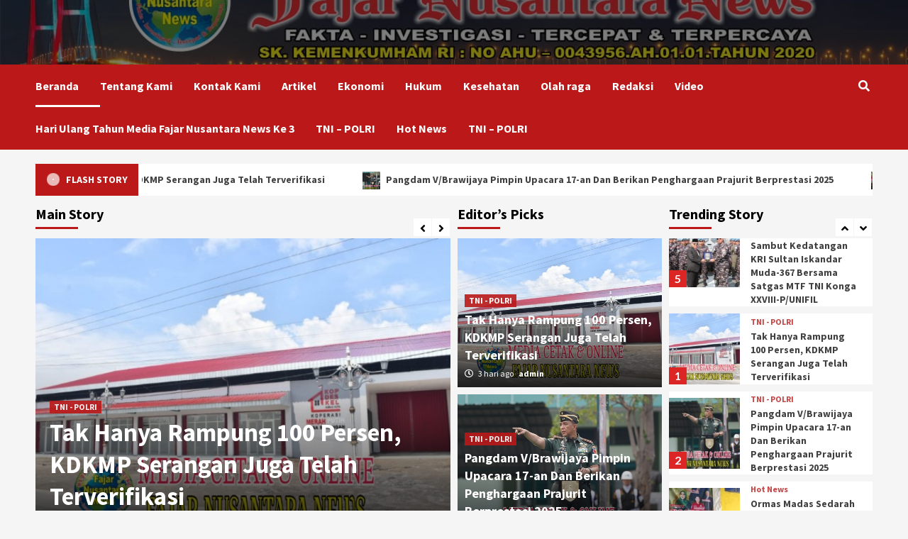

--- FILE ---
content_type: text/html; charset=UTF-8
request_url: https://www.fajarnusantaranews.com/
body_size: 16451
content:
<!doctype html>
<html lang="id" itemscope itemtype="https://schema.org/Blog">
<head>
    <meta charset="UTF-8">
    <meta name="viewport" content="width=device-width, initial-scale=1">
    <link rel="profile" href="http://gmpg.org/xfn/11">
    <title></title>
<meta name='robots' content='max-image-preview:large' />
<link rel='dns-prefetch' href='//fonts.googleapis.com' />
<link rel="alternate" type="application/rss+xml" title=" &raquo; Feed" href="https://www.fajarnusantaranews.com/feed/" />
<link rel="alternate" type="application/rss+xml" title=" &raquo; Umpan Komentar" href="https://www.fajarnusantaranews.com/comments/feed/" />
<script type="text/javascript">
/* <![CDATA[ */
window._wpemojiSettings = {"baseUrl":"https:\/\/s.w.org\/images\/core\/emoji\/15.0.3\/72x72\/","ext":".png","svgUrl":"https:\/\/s.w.org\/images\/core\/emoji\/15.0.3\/svg\/","svgExt":".svg","source":{"concatemoji":"https:\/\/www.fajarnusantaranews.com\/wp-includes\/js\/wp-emoji-release.min.js?ver=6.6.4"}};
/*! This file is auto-generated */
!function(i,n){var o,s,e;function c(e){try{var t={supportTests:e,timestamp:(new Date).valueOf()};sessionStorage.setItem(o,JSON.stringify(t))}catch(e){}}function p(e,t,n){e.clearRect(0,0,e.canvas.width,e.canvas.height),e.fillText(t,0,0);var t=new Uint32Array(e.getImageData(0,0,e.canvas.width,e.canvas.height).data),r=(e.clearRect(0,0,e.canvas.width,e.canvas.height),e.fillText(n,0,0),new Uint32Array(e.getImageData(0,0,e.canvas.width,e.canvas.height).data));return t.every(function(e,t){return e===r[t]})}function u(e,t,n){switch(t){case"flag":return n(e,"\ud83c\udff3\ufe0f\u200d\u26a7\ufe0f","\ud83c\udff3\ufe0f\u200b\u26a7\ufe0f")?!1:!n(e,"\ud83c\uddfa\ud83c\uddf3","\ud83c\uddfa\u200b\ud83c\uddf3")&&!n(e,"\ud83c\udff4\udb40\udc67\udb40\udc62\udb40\udc65\udb40\udc6e\udb40\udc67\udb40\udc7f","\ud83c\udff4\u200b\udb40\udc67\u200b\udb40\udc62\u200b\udb40\udc65\u200b\udb40\udc6e\u200b\udb40\udc67\u200b\udb40\udc7f");case"emoji":return!n(e,"\ud83d\udc26\u200d\u2b1b","\ud83d\udc26\u200b\u2b1b")}return!1}function f(e,t,n){var r="undefined"!=typeof WorkerGlobalScope&&self instanceof WorkerGlobalScope?new OffscreenCanvas(300,150):i.createElement("canvas"),a=r.getContext("2d",{willReadFrequently:!0}),o=(a.textBaseline="top",a.font="600 32px Arial",{});return e.forEach(function(e){o[e]=t(a,e,n)}),o}function t(e){var t=i.createElement("script");t.src=e,t.defer=!0,i.head.appendChild(t)}"undefined"!=typeof Promise&&(o="wpEmojiSettingsSupports",s=["flag","emoji"],n.supports={everything:!0,everythingExceptFlag:!0},e=new Promise(function(e){i.addEventListener("DOMContentLoaded",e,{once:!0})}),new Promise(function(t){var n=function(){try{var e=JSON.parse(sessionStorage.getItem(o));if("object"==typeof e&&"number"==typeof e.timestamp&&(new Date).valueOf()<e.timestamp+604800&&"object"==typeof e.supportTests)return e.supportTests}catch(e){}return null}();if(!n){if("undefined"!=typeof Worker&&"undefined"!=typeof OffscreenCanvas&&"undefined"!=typeof URL&&URL.createObjectURL&&"undefined"!=typeof Blob)try{var e="postMessage("+f.toString()+"("+[JSON.stringify(s),u.toString(),p.toString()].join(",")+"));",r=new Blob([e],{type:"text/javascript"}),a=new Worker(URL.createObjectURL(r),{name:"wpTestEmojiSupports"});return void(a.onmessage=function(e){c(n=e.data),a.terminate(),t(n)})}catch(e){}c(n=f(s,u,p))}t(n)}).then(function(e){for(var t in e)n.supports[t]=e[t],n.supports.everything=n.supports.everything&&n.supports[t],"flag"!==t&&(n.supports.everythingExceptFlag=n.supports.everythingExceptFlag&&n.supports[t]);n.supports.everythingExceptFlag=n.supports.everythingExceptFlag&&!n.supports.flag,n.DOMReady=!1,n.readyCallback=function(){n.DOMReady=!0}}).then(function(){return e}).then(function(){var e;n.supports.everything||(n.readyCallback(),(e=n.source||{}).concatemoji?t(e.concatemoji):e.wpemoji&&e.twemoji&&(t(e.twemoji),t(e.wpemoji)))}))}((window,document),window._wpemojiSettings);
/* ]]> */
</script>
<style id='wp-emoji-styles-inline-css' type='text/css'>

	img.wp-smiley, img.emoji {
		display: inline !important;
		border: none !important;
		box-shadow: none !important;
		height: 1em !important;
		width: 1em !important;
		margin: 0 0.07em !important;
		vertical-align: -0.1em !important;
		background: none !important;
		padding: 0 !important;
	}
</style>
<link rel='stylesheet' id='wp-block-library-css' href='https://www.fajarnusantaranews.com/wp-includes/css/dist/block-library/style.min.css?ver=6.6.4' type='text/css' media='all' />
<style id='classic-theme-styles-inline-css' type='text/css'>
/*! This file is auto-generated */
.wp-block-button__link{color:#fff;background-color:#32373c;border-radius:9999px;box-shadow:none;text-decoration:none;padding:calc(.667em + 2px) calc(1.333em + 2px);font-size:1.125em}.wp-block-file__button{background:#32373c;color:#fff;text-decoration:none}
</style>
<style id='global-styles-inline-css' type='text/css'>
:root{--wp--preset--aspect-ratio--square: 1;--wp--preset--aspect-ratio--4-3: 4/3;--wp--preset--aspect-ratio--3-4: 3/4;--wp--preset--aspect-ratio--3-2: 3/2;--wp--preset--aspect-ratio--2-3: 2/3;--wp--preset--aspect-ratio--16-9: 16/9;--wp--preset--aspect-ratio--9-16: 9/16;--wp--preset--color--black: #000000;--wp--preset--color--cyan-bluish-gray: #abb8c3;--wp--preset--color--white: #ffffff;--wp--preset--color--pale-pink: #f78da7;--wp--preset--color--vivid-red: #cf2e2e;--wp--preset--color--luminous-vivid-orange: #ff6900;--wp--preset--color--luminous-vivid-amber: #fcb900;--wp--preset--color--light-green-cyan: #7bdcb5;--wp--preset--color--vivid-green-cyan: #00d084;--wp--preset--color--pale-cyan-blue: #8ed1fc;--wp--preset--color--vivid-cyan-blue: #0693e3;--wp--preset--color--vivid-purple: #9b51e0;--wp--preset--gradient--vivid-cyan-blue-to-vivid-purple: linear-gradient(135deg,rgba(6,147,227,1) 0%,rgb(155,81,224) 100%);--wp--preset--gradient--light-green-cyan-to-vivid-green-cyan: linear-gradient(135deg,rgb(122,220,180) 0%,rgb(0,208,130) 100%);--wp--preset--gradient--luminous-vivid-amber-to-luminous-vivid-orange: linear-gradient(135deg,rgba(252,185,0,1) 0%,rgba(255,105,0,1) 100%);--wp--preset--gradient--luminous-vivid-orange-to-vivid-red: linear-gradient(135deg,rgba(255,105,0,1) 0%,rgb(207,46,46) 100%);--wp--preset--gradient--very-light-gray-to-cyan-bluish-gray: linear-gradient(135deg,rgb(238,238,238) 0%,rgb(169,184,195) 100%);--wp--preset--gradient--cool-to-warm-spectrum: linear-gradient(135deg,rgb(74,234,220) 0%,rgb(151,120,209) 20%,rgb(207,42,186) 40%,rgb(238,44,130) 60%,rgb(251,105,98) 80%,rgb(254,248,76) 100%);--wp--preset--gradient--blush-light-purple: linear-gradient(135deg,rgb(255,206,236) 0%,rgb(152,150,240) 100%);--wp--preset--gradient--blush-bordeaux: linear-gradient(135deg,rgb(254,205,165) 0%,rgb(254,45,45) 50%,rgb(107,0,62) 100%);--wp--preset--gradient--luminous-dusk: linear-gradient(135deg,rgb(255,203,112) 0%,rgb(199,81,192) 50%,rgb(65,88,208) 100%);--wp--preset--gradient--pale-ocean: linear-gradient(135deg,rgb(255,245,203) 0%,rgb(182,227,212) 50%,rgb(51,167,181) 100%);--wp--preset--gradient--electric-grass: linear-gradient(135deg,rgb(202,248,128) 0%,rgb(113,206,126) 100%);--wp--preset--gradient--midnight: linear-gradient(135deg,rgb(2,3,129) 0%,rgb(40,116,252) 100%);--wp--preset--font-size--small: 13px;--wp--preset--font-size--medium: 20px;--wp--preset--font-size--large: 36px;--wp--preset--font-size--x-large: 42px;--wp--preset--spacing--20: 0.44rem;--wp--preset--spacing--30: 0.67rem;--wp--preset--spacing--40: 1rem;--wp--preset--spacing--50: 1.5rem;--wp--preset--spacing--60: 2.25rem;--wp--preset--spacing--70: 3.38rem;--wp--preset--spacing--80: 5.06rem;--wp--preset--shadow--natural: 6px 6px 9px rgba(0, 0, 0, 0.2);--wp--preset--shadow--deep: 12px 12px 50px rgba(0, 0, 0, 0.4);--wp--preset--shadow--sharp: 6px 6px 0px rgba(0, 0, 0, 0.2);--wp--preset--shadow--outlined: 6px 6px 0px -3px rgba(255, 255, 255, 1), 6px 6px rgba(0, 0, 0, 1);--wp--preset--shadow--crisp: 6px 6px 0px rgba(0, 0, 0, 1);}:where(.is-layout-flex){gap: 0.5em;}:where(.is-layout-grid){gap: 0.5em;}body .is-layout-flex{display: flex;}.is-layout-flex{flex-wrap: wrap;align-items: center;}.is-layout-flex > :is(*, div){margin: 0;}body .is-layout-grid{display: grid;}.is-layout-grid > :is(*, div){margin: 0;}:where(.wp-block-columns.is-layout-flex){gap: 2em;}:where(.wp-block-columns.is-layout-grid){gap: 2em;}:where(.wp-block-post-template.is-layout-flex){gap: 1.25em;}:where(.wp-block-post-template.is-layout-grid){gap: 1.25em;}.has-black-color{color: var(--wp--preset--color--black) !important;}.has-cyan-bluish-gray-color{color: var(--wp--preset--color--cyan-bluish-gray) !important;}.has-white-color{color: var(--wp--preset--color--white) !important;}.has-pale-pink-color{color: var(--wp--preset--color--pale-pink) !important;}.has-vivid-red-color{color: var(--wp--preset--color--vivid-red) !important;}.has-luminous-vivid-orange-color{color: var(--wp--preset--color--luminous-vivid-orange) !important;}.has-luminous-vivid-amber-color{color: var(--wp--preset--color--luminous-vivid-amber) !important;}.has-light-green-cyan-color{color: var(--wp--preset--color--light-green-cyan) !important;}.has-vivid-green-cyan-color{color: var(--wp--preset--color--vivid-green-cyan) !important;}.has-pale-cyan-blue-color{color: var(--wp--preset--color--pale-cyan-blue) !important;}.has-vivid-cyan-blue-color{color: var(--wp--preset--color--vivid-cyan-blue) !important;}.has-vivid-purple-color{color: var(--wp--preset--color--vivid-purple) !important;}.has-black-background-color{background-color: var(--wp--preset--color--black) !important;}.has-cyan-bluish-gray-background-color{background-color: var(--wp--preset--color--cyan-bluish-gray) !important;}.has-white-background-color{background-color: var(--wp--preset--color--white) !important;}.has-pale-pink-background-color{background-color: var(--wp--preset--color--pale-pink) !important;}.has-vivid-red-background-color{background-color: var(--wp--preset--color--vivid-red) !important;}.has-luminous-vivid-orange-background-color{background-color: var(--wp--preset--color--luminous-vivid-orange) !important;}.has-luminous-vivid-amber-background-color{background-color: var(--wp--preset--color--luminous-vivid-amber) !important;}.has-light-green-cyan-background-color{background-color: var(--wp--preset--color--light-green-cyan) !important;}.has-vivid-green-cyan-background-color{background-color: var(--wp--preset--color--vivid-green-cyan) !important;}.has-pale-cyan-blue-background-color{background-color: var(--wp--preset--color--pale-cyan-blue) !important;}.has-vivid-cyan-blue-background-color{background-color: var(--wp--preset--color--vivid-cyan-blue) !important;}.has-vivid-purple-background-color{background-color: var(--wp--preset--color--vivid-purple) !important;}.has-black-border-color{border-color: var(--wp--preset--color--black) !important;}.has-cyan-bluish-gray-border-color{border-color: var(--wp--preset--color--cyan-bluish-gray) !important;}.has-white-border-color{border-color: var(--wp--preset--color--white) !important;}.has-pale-pink-border-color{border-color: var(--wp--preset--color--pale-pink) !important;}.has-vivid-red-border-color{border-color: var(--wp--preset--color--vivid-red) !important;}.has-luminous-vivid-orange-border-color{border-color: var(--wp--preset--color--luminous-vivid-orange) !important;}.has-luminous-vivid-amber-border-color{border-color: var(--wp--preset--color--luminous-vivid-amber) !important;}.has-light-green-cyan-border-color{border-color: var(--wp--preset--color--light-green-cyan) !important;}.has-vivid-green-cyan-border-color{border-color: var(--wp--preset--color--vivid-green-cyan) !important;}.has-pale-cyan-blue-border-color{border-color: var(--wp--preset--color--pale-cyan-blue) !important;}.has-vivid-cyan-blue-border-color{border-color: var(--wp--preset--color--vivid-cyan-blue) !important;}.has-vivid-purple-border-color{border-color: var(--wp--preset--color--vivid-purple) !important;}.has-vivid-cyan-blue-to-vivid-purple-gradient-background{background: var(--wp--preset--gradient--vivid-cyan-blue-to-vivid-purple) !important;}.has-light-green-cyan-to-vivid-green-cyan-gradient-background{background: var(--wp--preset--gradient--light-green-cyan-to-vivid-green-cyan) !important;}.has-luminous-vivid-amber-to-luminous-vivid-orange-gradient-background{background: var(--wp--preset--gradient--luminous-vivid-amber-to-luminous-vivid-orange) !important;}.has-luminous-vivid-orange-to-vivid-red-gradient-background{background: var(--wp--preset--gradient--luminous-vivid-orange-to-vivid-red) !important;}.has-very-light-gray-to-cyan-bluish-gray-gradient-background{background: var(--wp--preset--gradient--very-light-gray-to-cyan-bluish-gray) !important;}.has-cool-to-warm-spectrum-gradient-background{background: var(--wp--preset--gradient--cool-to-warm-spectrum) !important;}.has-blush-light-purple-gradient-background{background: var(--wp--preset--gradient--blush-light-purple) !important;}.has-blush-bordeaux-gradient-background{background: var(--wp--preset--gradient--blush-bordeaux) !important;}.has-luminous-dusk-gradient-background{background: var(--wp--preset--gradient--luminous-dusk) !important;}.has-pale-ocean-gradient-background{background: var(--wp--preset--gradient--pale-ocean) !important;}.has-electric-grass-gradient-background{background: var(--wp--preset--gradient--electric-grass) !important;}.has-midnight-gradient-background{background: var(--wp--preset--gradient--midnight) !important;}.has-small-font-size{font-size: var(--wp--preset--font-size--small) !important;}.has-medium-font-size{font-size: var(--wp--preset--font-size--medium) !important;}.has-large-font-size{font-size: var(--wp--preset--font-size--large) !important;}.has-x-large-font-size{font-size: var(--wp--preset--font-size--x-large) !important;}
:where(.wp-block-post-template.is-layout-flex){gap: 1.25em;}:where(.wp-block-post-template.is-layout-grid){gap: 1.25em;}
:where(.wp-block-columns.is-layout-flex){gap: 2em;}:where(.wp-block-columns.is-layout-grid){gap: 2em;}
:root :where(.wp-block-pullquote){font-size: 1.5em;line-height: 1.6;}
</style>
<link rel='stylesheet' id='crp-style-rounded-thumbs-css' href='https://www.fajarnusantaranews.com/wp-content/plugins/contextual-related-posts/css/rounded-thumbs.min.css?ver=3.2.3' type='text/css' media='all' />
<style id='crp-style-rounded-thumbs-inline-css' type='text/css'>

			.crp_related.crp-rounded-thumbs a {
			  width: 150px;
			  height: 150px;
			  text-decoration: none;
			}
			.crp_related.crp-rounded-thumbs img {
			  max-width: 150px;
			  margin: auto;
			}
			.crp_related.crp-rounded-thumbs .crp_title {
			  width: 100%;
			}
			
</style>
<link rel='stylesheet' id='pj-news-ticker-css' href='https://www.fajarnusantaranews.com/wp-content/plugins/pj-news-ticker/public/css/pj-news-ticker.css?ver=1.9.5' type='text/css' media='all' />
<link rel='stylesheet' id='dashicons-css' href='https://www.fajarnusantaranews.com/wp-includes/css/dashicons.min.css?ver=6.6.4' type='text/css' media='all' />
<link rel='stylesheet' id='post-views-counter-frontend-css' href='https://www.fajarnusantaranews.com/wp-content/plugins/post-views-counter/css/frontend.min.css?ver=1.4.4' type='text/css' media='all' />
<link rel='stylesheet' id='font-awesome-v5-css' href='https://www.fajarnusantaranews.com/wp-content/themes/covernews/assets/font-awesome-v5/css/fontawesome-all.min.css?ver=6.6.4' type='text/css' media='all' />
<link rel='stylesheet' id='bootstrap-css' href='https://www.fajarnusantaranews.com/wp-content/themes/covernews/assets/bootstrap/css/bootstrap.min.css?ver=6.6.4' type='text/css' media='all' />
<link rel='stylesheet' id='slick-css' href='https://www.fajarnusantaranews.com/wp-content/themes/covernews/assets/slick/css/slick.css?ver=6.6.4' type='text/css' media='all' />
<link rel='stylesheet' id='covernews-google-fonts-css' href='https://fonts.googleapis.com/css?family=Source%20Sans%20Pro:400,400i,700,700i|Lato:400,300,400italic,900,700&#038;subset=latin,latin-ext' type='text/css' media='all' />
<link rel='stylesheet' id='covernews-style-css' href='https://www.fajarnusantaranews.com/wp-content/themes/covernews/style.css?ver=3.4.0' type='text/css' media='all' />
<script type="text/javascript" src="https://www.fajarnusantaranews.com/wp-includes/js/jquery/jquery.min.js?ver=3.7.1" id="jquery-core-js"></script>
<script type="text/javascript" src="https://www.fajarnusantaranews.com/wp-includes/js/jquery/jquery-migrate.min.js?ver=3.4.1" id="jquery-migrate-js"></script>
<script type="text/javascript" src="https://www.fajarnusantaranews.com/wp-content/plugins/pj-news-ticker/public/js/pj-news-ticker.js?ver=1.9.5" id="pj-news-ticker-js"></script>

<!-- OG: 3.3.0 -->
<meta property="og:image" content="https://www.fajarnusantaranews.com/wp-content/uploads/2025/06/cropped-000-Logo.jpg"><meta property="og:type" content="website"><meta property="og:locale" content="id"><meta property="og:url" content="https://www.fajarnusantaranews.com">

<meta property="twitter:partner" content="ogwp"><meta property="twitter:url" content="https://www.fajarnusantaranews.com">
<meta itemprop="image" content="https://www.fajarnusantaranews.com/wp-content/uploads/2025/06/cropped-000-Logo.jpg">
<!-- /OG -->

<link rel="https://api.w.org/" href="https://www.fajarnusantaranews.com/wp-json/" /><link rel="EditURI" type="application/rsd+xml" title="RSD" href="https://www.fajarnusantaranews.com/xmlrpc.php?rsd" />
<meta name="generator" content="WordPress 6.6.4" />
        <style type="text/css">
                        .site-title a,
            .site-header .site-branding .site-title a:visited,
            .site-header .site-branding .site-title a:hover,
            .site-description {
                color: #ffffff;
            }

            .site-branding .site-title {
                font-size: 48px;
            }

            @media only screen and (max-width: 640px) {
                .header-layout-3 .site-header .site-branding .site-title,
                .site-branding .site-title {
                    font-size: 60px;

                }
              }   

           @media only screen and (max-width: 375px) {
               .header-layout-3 .site-header .site-branding .site-title,
               .site-branding .site-title {
                        font-size: 50px;

                    }
                }
                
                    @media (min-width: 768px){
            .elementor-default .elementor-section.elementor-section-full_width > .elementor-container,
            .elementor-page .elementor-section.elementor-section-full_width > .elementor-container,
            .elementor-default .elementor-section.elementor-section-boxed > .elementor-container,
            .elementor-page .elementor-section.elementor-section-boxed > .elementor-container {
                max-width: 730px;
            }
        }
        @media (min-width: 992px){
            .elementor-default .elementor-section.elementor-section-full_width > .elementor-container,
            .elementor-page .elementor-section.elementor-section-full_width > .elementor-container,
            .elementor-default .elementor-section.elementor-section-boxed > .elementor-container,
            .elementor-page .elementor-section.elementor-section-boxed > .elementor-container {
                max-width: 950px;
            }
        }
        @media only screen and (min-width: 1401px){
            .elementor-default .elementor-section.elementor-section-full_width > .elementor-container,
            .elementor-page .elementor-section.elementor-section-full_width > .elementor-container,
            .elementor-default .elementor-section.elementor-section-boxed > .elementor-container,
            .elementor-page .elementor-section.elementor-section-boxed > .elementor-container {
                max-width: 1180px;
            }
        }
        @media only screen and (min-width: 1200px) and (max-width: 1400px){
            .elementor-default .elementor-section.elementor-section-full_width > .elementor-container,
            .elementor-page .elementor-section.elementor-section-full_width > .elementor-container,
            .elementor-default .elementor-section.elementor-section-boxed > .elementor-container,
            .elementor-page .elementor-section.elementor-section-boxed > .elementor-container {
                max-width: 1160px;
            }
        }
        @media (min-width: 1680px){            
            .elementor-default .elementor-section.elementor-section-full_width > .elementor-container,
            .elementor-page .elementor-section.elementor-section-full_width > .elementor-container,
            .elementor-default .elementor-section.elementor-section-boxed > .elementor-container,
            .elementor-page .elementor-section.elementor-section-boxed > .elementor-container {
                max-width: 1580px;
            }
        }
        
        .align-content-left .elementor-section-stretched,
        .align-content-right .elementor-section-stretched {
            max-width: 100%;
            left: 0 !important;
        }


        </style>
        <link rel="icon" href="https://www.fajarnusantaranews.com/wp-content/uploads/2025/06/cropped-000-Logo-32x32.jpg" sizes="32x32" />
<link rel="icon" href="https://www.fajarnusantaranews.com/wp-content/uploads/2025/06/cropped-000-Logo-192x192.jpg" sizes="192x192" />
<link rel="apple-touch-icon" href="https://www.fajarnusantaranews.com/wp-content/uploads/2025/06/cropped-000-Logo-180x180.jpg" />
<meta name="msapplication-TileImage" content="https://www.fajarnusantaranews.com/wp-content/uploads/2025/06/cropped-000-Logo-270x270.jpg" />
</head>

<body class="home blog wp-embed-responsive hfeed default-content-layout scrollup-sticky-header aft-sticky-header aft-sticky-sidebar default header-image-default align-content-left">

    <div id="af-preloader">
        <div id="loader-wrapper">
            <div id="loader"></div>
        </div>
    </div>

<div id="page" class="site">
    <a class="skip-link screen-reader-text" href="#content">Skip to content</a>

    <div class="header-layout-1">
                <header id="masthead" class="site-header">
                        <div class="masthead-banner data-bg"
                 data-background="https://www.fajarnusantaranews.com/wp-content/uploads/2025/06/IMG-20250625-WA0005.jpg">
                <div class="container">
                    <div class="row">
                        <div class="col-md-4">
                            <div class="site-branding">
                                                                    <h1 class="site-title font-family-1">
                                        <a href="https://www.fajarnusantaranews.com/"
                                           rel="home"></a>
                                    </h1>
                                
                                                            </div>
                        </div>
                        <div class="col-md-8">
                                                    </div>
                    </div>
                </div>
            </div>
            <nav id="site-navigation" class="main-navigation">
                <div class="container">
                    <div class="row">
                        <div class="kol-12">
                            <div class="navigation-container">

                                <div class="main-navigation-container-items-wrapper">

                                <span class="toggle-menu" aria-controls="primary-menu" aria-expanded="false">
                                    <a href="javascript:void(0)" class="aft-void-menu">
                                <span class="screen-reader-text">Primary Menu</span>
                                 <i class="ham"></i>
                                    </a>
                        </span>
                                    <span class="af-mobile-site-title-wrap">
                                                                <p class="site-title font-family-1">
                                <a href="https://www.fajarnusantaranews.com/"
                                   rel="home"></a>
                            </p>
                        </span>
                                    <div class="menu main-menu"><ul id="primary-menu" class="menu"><li id="menu-item-506" class="menu-item menu-item-type-custom menu-item-object-custom current-menu-item current_page_item menu-item-home menu-item-506"><a href="https://www.fajarnusantaranews.com/" aria-current="page">Beranda</a></li>
<li id="menu-item-448" class="menu-item menu-item-type-post_type menu-item-object-page menu-item-448"><a href="https://www.fajarnusantaranews.com/tentang-kami/">Tentang Kami</a></li>
<li id="menu-item-451" class="menu-item menu-item-type-post_type menu-item-object-page menu-item-451"><a href="https://www.fajarnusantaranews.com/kontak-kami/">Kontak Kami</a></li>
<li id="menu-item-470" class="menu-item menu-item-type-taxonomy menu-item-object-category menu-item-470"><a href="https://www.fajarnusantaranews.com/category/uncategorized/">Artikel</a></li>
<li id="menu-item-471" class="menu-item menu-item-type-taxonomy menu-item-object-category menu-item-471"><a href="https://www.fajarnusantaranews.com/category/ekonomi/">Ekonomi</a></li>
<li id="menu-item-472" class="menu-item menu-item-type-taxonomy menu-item-object-category menu-item-472"><a href="https://www.fajarnusantaranews.com/category/hukum/">Hukum</a></li>
<li id="menu-item-473" class="menu-item menu-item-type-taxonomy menu-item-object-category menu-item-473"><a href="https://www.fajarnusantaranews.com/category/kesehatan/">Kesehatan</a></li>
<li id="menu-item-474" class="menu-item menu-item-type-taxonomy menu-item-object-category menu-item-474"><a href="https://www.fajarnusantaranews.com/category/olah-raga/">Olah raga</a></li>
<li id="menu-item-617" class="menu-item menu-item-type-post_type menu-item-object-page menu-item-617"><a href="https://www.fajarnusantaranews.com/redaksi-2/">Redaksi</a></li>
<li id="menu-item-650" class="menu-item menu-item-type-post_type menu-item-object-page menu-item-650"><a href="https://www.fajarnusantaranews.com/video/">Video</a></li>
<li id="menu-item-675" class="menu-item menu-item-type-post_type menu-item-object-page menu-item-675"><a href="https://www.fajarnusantaranews.com/674-2/">Hari Ulang Tahun Media Fajar Nusantara News Ke 3</a></li>
<li id="menu-item-2248" class="menu-item menu-item-type-post_type menu-item-object-page menu-item-2248"><a href="https://www.fajarnusantaranews.com/tni-polri/">TNI – POLRI</a></li>
<li id="menu-item-708" class="menu-item menu-item-type-post_type menu-item-object-page menu-item-708"><a href="https://www.fajarnusantaranews.com/hot-news/">Hot News</a></li>
<li id="menu-item-2257" class="menu-item menu-item-type-post_type menu-item-object-page menu-item-2257"><a href="https://www.fajarnusantaranews.com/tni-polri-2/">TNI &#8211; POLRI</a></li>
</ul></div>                                </div>
                                <div class="cart-search">

                                    <div class="af-search-wrap">
                                        <div class="search-overlay">
                                            <a href="#" title="Search" class="search-icon">
                                                <i class="fa fa-search"></i>
                                            </a>
                                            <div class="af-search-form">
                                                <form role="search" method="get" class="search-form" action="https://www.fajarnusantaranews.com/">
				<label>
					<span class="screen-reader-text">Cari untuk:</span>
					<input type="search" class="search-field" placeholder="Cari &hellip;" value="" name="s" />
				</label>
				<input type="submit" class="search-submit" value="Cari" />
			</form>                                            </div>
                                        </div>
                                    </div>
                                </div>


                            </div>
                        </div>
                    </div>
                </div>
            </nav>
        </header>
    </div>


        <section class="af-blocks">
            
                <div class="container af-main-banner default-section-slider aft-banner-1 order-1">
                    <div class="row">
                                    <div class="banner-exclusive-posts-wrapper clearfix">

                
                <div class="exclusive-posts">
                    <div class="exclusive-now primary-color">
                        <div class="alert-spinner">
                            <div class="double-bounce1"></div>
                            <div class="double-bounce2"></div>
                        </div>
                        <strong>Flash Story</strong>
                    </div>
                    <div class="exclusive-slides" dir="ltr">
                                                <div class='marquee flash-slide-left' data-speed='80000' data-gap='0' data-duplicated='true' data-direction='left'>
                                                            <a href="https://www.fajarnusantaranews.com/tak-hanya-rampung-100-persen-kdkmp-serangan-juga-telah-terverifikasi/">
                                                                            <img src="https://www.fajarnusantaranews.com/wp-content/uploads/2026/01/Picsart_26-01-19_12-21-30-042_copy_600x400_1-150x150.jpg" alt="Tak Hanya Rampung 100 Persen, KDKMP Serangan Juga Telah Terverifikasi">
                                                                        Tak Hanya Rampung 100 Persen, KDKMP Serangan Juga Telah Terverifikasi                                </a>
                                                            <a href="https://www.fajarnusantaranews.com/pangdam-v-brawijaya-pimpin-upacara-17-an-dan-berikan-penghargaan-prajurit-berprestasi-2025/">
                                                                            <img src="https://www.fajarnusantaranews.com/wp-content/uploads/2026/01/Picsart_26-01-19_12-08-30-502_copy_600x400-150x150.jpg" alt="Pangdam V/Brawijaya Pimpin Upacara 17-an Dan Berikan Penghargaan Prajurit Berprestasi 2025">
                                                                        Pangdam V/Brawijaya Pimpin Upacara 17-an Dan Berikan Penghargaan Prajurit Berprestasi 2025                                </a>
                                                            <a href="https://www.fajarnusantaranews.com/ormas-madas-sedarah-giat-acara-cangkrukan-hukum-bersama-ketua-umum-bung-taufik-di-warkop-gsp/">
                                                                            <img src="https://www.fajarnusantaranews.com/wp-content/uploads/2026/01/IMG-20260110-WA0101_copy_600x400-150x150.jpg" alt="Ormas Madas Sedarah Giat Acara Cangkrukan Hukum Bersama Ketua Umum Bung Taufik Di Warkop GSP">
                                                                        Ormas Madas Sedarah Giat Acara Cangkrukan Hukum Bersama Ketua Umum Bung Taufik Di Warkop GSP                                </a>
                                                            <a href="https://www.fajarnusantaranews.com/pengajian-rutin-memperingati-isra-miroj-di-masjid-roudhotul-muttaqin-desa-soket-dajah/">
                                                                            <img src="https://www.fajarnusantaranews.com/wp-content/uploads/2026/01/IMG-20260110-WA0100_copy_400x600-150x150.jpg" alt="Pengajian Rutin Memperingati Isra&#8217; Mi&#8217;roj di Masjid Roudhotul Muttaqin Desa Soket Dajah">
                                                                        Pengajian Rutin Memperingati Isra&#8217; Mi&#8217;roj di Masjid Roudhotul Muttaqin Desa Soket Dajah                                </a>
                                                            <a href="https://www.fajarnusantaranews.com/tiba-di-jeddah-dubes-ri-lbbp-arab-saudi-sambut-kedatangan-kri-sultan-iskandar-muda-367-bersama-satgas-mtf-tni-konga-xxviii-p-unifil/">
                                                                            <img src="https://www.fajarnusantaranews.com/wp-content/uploads/2026/01/IMG-20260109-WA0128_copy_600x400-150x150.jpg" alt="Tiba Di Jeddah, Dubes RI LBBP Arab Saudi Sambut Kedatangan KRI Sultan Iskandar Muda-367 Bersama Satgas MTF TNI Konga XXVIII-P/UNIFIL">
                                                                        Tiba Di Jeddah, Dubes RI LBBP Arab Saudi Sambut Kedatangan KRI Sultan Iskandar Muda-367 Bersama Satgas MTF TNI Konga XXVIII-P/UNIFIL                                </a>
                                                    </div>
                    </div>
                </div>
            </div>
            <!-- Excluive line END -->
                                    <div class="for-main-row">
                            <div class="main-story-wrapper col-sm-6">
                                                                    <h4 class="header-after1">
                                    <span class="header-after ">
                                        Main Story                                    </span>
                                    </h4>
                                                                <div class="main-slider-wrapper">
                                <div class="main-slider full-slider-mode">
                                                                                <figure class="slick-item">
                                                <div class="data-bg-hover data-bg-slide read-bg-img">
                                                    <a class="aft-slide-items" href="https://www.fajarnusantaranews.com/tak-hanya-rampung-100-persen-kdkmp-serangan-juga-telah-terverifikasi/">
                                                        <img width="600" height="400" src="https://www.fajarnusantaranews.com/wp-content/uploads/2026/01/Picsart_26-01-19_12-21-30-042_copy_600x400_1.jpg" class="attachment-covernews-slider-center size-covernews-slider-center wp-post-image" alt="" decoding="async" srcset="https://www.fajarnusantaranews.com/wp-content/uploads/2026/01/Picsart_26-01-19_12-21-30-042_copy_600x400_1.jpg 600w, https://www.fajarnusantaranews.com/wp-content/uploads/2026/01/Picsart_26-01-19_12-21-30-042_copy_600x400_1-300x200.jpg 300w" sizes="(max-width: 600px) 100vw, 600px" />                                                    </a>
                                                                                                        <figcaption class="slider-figcaption slider-figcaption-1">
                                                        <div class="figure-categories figure-categories-bg">
                                                            <ul class="cat-links"><li class="meta-category">
                             <a class="covernews-categories category-color-1" href="https://www.fajarnusantaranews.com/category/tni-polri/" alt="View all posts in TNI - POLRI"> 
                                 TNI - POLRI
                             </a>
                        </li></ul>                                                        </div>
                                                        <div class="title-heading">
                                                            <h3 class="article-title slide-title">
                                                                <a href="https://www.fajarnusantaranews.com/tak-hanya-rampung-100-persen-kdkmp-serangan-juga-telah-terverifikasi/">Tak Hanya Rampung 100 Persen, KDKMP Serangan Juga Telah Terverifikasi</a>
                                                            </h3>
                                                        </div>
                                                        <div class="grid-item-metadata grid-item-metadata-1">
                                                            
        <span class="author-links">
                            <span class="item-metadata posts-date">
                <i class="far fa-clock"></i>
                    3 hari ago            </span>
                        
                <span class="item-metadata posts-author">
                                <a href="https://www.fajarnusantaranews.com/author/admin/">
                    admin                </a>
               </span>
                    </span>
                                                                </div>
                                                    </figcaption>
                                                </div>
                                            </figure>
                                                                                    <figure class="slick-item">
                                                <div class="data-bg-hover data-bg-slide read-bg-img">
                                                    <a class="aft-slide-items" href="https://www.fajarnusantaranews.com/pangdam-v-brawijaya-pimpin-upacara-17-an-dan-berikan-penghargaan-prajurit-berprestasi-2025/">
                                                        <img width="600" height="400" src="https://www.fajarnusantaranews.com/wp-content/uploads/2026/01/Picsart_26-01-19_12-08-30-502_copy_600x400.jpg" class="attachment-covernews-slider-center size-covernews-slider-center wp-post-image" alt="" decoding="async" srcset="https://www.fajarnusantaranews.com/wp-content/uploads/2026/01/Picsart_26-01-19_12-08-30-502_copy_600x400.jpg 600w, https://www.fajarnusantaranews.com/wp-content/uploads/2026/01/Picsart_26-01-19_12-08-30-502_copy_600x400-300x200.jpg 300w" sizes="(max-width: 600px) 100vw, 600px" />                                                    </a>
                                                                                                        <figcaption class="slider-figcaption slider-figcaption-1">
                                                        <div class="figure-categories figure-categories-bg">
                                                            <ul class="cat-links"><li class="meta-category">
                             <a class="covernews-categories category-color-1" href="https://www.fajarnusantaranews.com/category/tni-polri/" alt="View all posts in TNI - POLRI"> 
                                 TNI - POLRI
                             </a>
                        </li></ul>                                                        </div>
                                                        <div class="title-heading">
                                                            <h3 class="article-title slide-title">
                                                                <a href="https://www.fajarnusantaranews.com/pangdam-v-brawijaya-pimpin-upacara-17-an-dan-berikan-penghargaan-prajurit-berprestasi-2025/">Pangdam V/Brawijaya Pimpin Upacara 17-an Dan Berikan Penghargaan Prajurit Berprestasi 2025</a>
                                                            </h3>
                                                        </div>
                                                        <div class="grid-item-metadata grid-item-metadata-1">
                                                            
        <span class="author-links">
                            <span class="item-metadata posts-date">
                <i class="far fa-clock"></i>
                    3 hari ago            </span>
                        
                <span class="item-metadata posts-author">
                                <a href="https://www.fajarnusantaranews.com/author/admin/">
                    admin                </a>
               </span>
                    </span>
                                                                </div>
                                                    </figcaption>
                                                </div>
                                            </figure>
                                                                                    <figure class="slick-item">
                                                <div class="data-bg-hover data-bg-slide read-bg-img">
                                                    <a class="aft-slide-items" href="https://www.fajarnusantaranews.com/ormas-madas-sedarah-giat-acara-cangkrukan-hukum-bersama-ketua-umum-bung-taufik-di-warkop-gsp/">
                                                        <img width="600" height="400" src="https://www.fajarnusantaranews.com/wp-content/uploads/2026/01/IMG-20260110-WA0101_copy_600x400.jpg" class="attachment-covernews-slider-center size-covernews-slider-center wp-post-image" alt="" decoding="async" srcset="https://www.fajarnusantaranews.com/wp-content/uploads/2026/01/IMG-20260110-WA0101_copy_600x400.jpg 600w, https://www.fajarnusantaranews.com/wp-content/uploads/2026/01/IMG-20260110-WA0101_copy_600x400-300x200.jpg 300w" sizes="(max-width: 600px) 100vw, 600px" />                                                    </a>
                                                                                                        <figcaption class="slider-figcaption slider-figcaption-1">
                                                        <div class="figure-categories figure-categories-bg">
                                                            <ul class="cat-links"><li class="meta-category">
                             <a class="covernews-categories category-color-1" href="https://www.fajarnusantaranews.com/category/hot-news/" alt="View all posts in Hot News"> 
                                 Hot News
                             </a>
                        </li></ul>                                                        </div>
                                                        <div class="title-heading">
                                                            <h3 class="article-title slide-title">
                                                                <a href="https://www.fajarnusantaranews.com/ormas-madas-sedarah-giat-acara-cangkrukan-hukum-bersama-ketua-umum-bung-taufik-di-warkop-gsp/">Ormas Madas Sedarah Giat Acara Cangkrukan Hukum Bersama Ketua Umum Bung Taufik Di Warkop GSP</a>
                                                            </h3>
                                                        </div>
                                                        <div class="grid-item-metadata grid-item-metadata-1">
                                                            
        <span class="author-links">
                            <span class="item-metadata posts-date">
                <i class="far fa-clock"></i>
                    2 minggu ago            </span>
                        
                <span class="item-metadata posts-author">
                                <a href="https://www.fajarnusantaranews.com/author/admin/">
                    admin                </a>
               </span>
                    </span>
                                                                </div>
                                                    </figcaption>
                                                </div>
                                            </figure>
                                                                                    <figure class="slick-item">
                                                <div class="data-bg-hover data-bg-slide read-bg-img">
                                                    <a class="aft-slide-items" href="https://www.fajarnusantaranews.com/pengajian-rutin-memperingati-isra-miroj-di-masjid-roudhotul-muttaqin-desa-soket-dajah/">
                                                        <img width="400" height="500" src="https://www.fajarnusantaranews.com/wp-content/uploads/2026/01/IMG-20260110-WA0100_copy_400x600-400x500.jpg" class="attachment-covernews-slider-center size-covernews-slider-center wp-post-image" alt="" decoding="async" />                                                    </a>
                                                                                                        <figcaption class="slider-figcaption slider-figcaption-1">
                                                        <div class="figure-categories figure-categories-bg">
                                                            <ul class="cat-links"><li class="meta-category">
                             <a class="covernews-categories category-color-1" href="https://www.fajarnusantaranews.com/category/hot-news/" alt="View all posts in Hot News"> 
                                 Hot News
                             </a>
                        </li></ul>                                                        </div>
                                                        <div class="title-heading">
                                                            <h3 class="article-title slide-title">
                                                                <a href="https://www.fajarnusantaranews.com/pengajian-rutin-memperingati-isra-miroj-di-masjid-roudhotul-muttaqin-desa-soket-dajah/">Pengajian Rutin Memperingati Isra&#8217; Mi&#8217;roj di Masjid Roudhotul Muttaqin Desa Soket Dajah</a>
                                                            </h3>
                                                        </div>
                                                        <div class="grid-item-metadata grid-item-metadata-1">
                                                            
        <span class="author-links">
                            <span class="item-metadata posts-date">
                <i class="far fa-clock"></i>
                    2 minggu ago            </span>
                        
                <span class="item-metadata posts-author">
                                <a href="https://www.fajarnusantaranews.com/author/admin/">
                    admin                </a>
               </span>
                    </span>
                                                                </div>
                                                    </figcaption>
                                                </div>
                                            </figure>
                                                                                    <figure class="slick-item">
                                                <div class="data-bg-hover data-bg-slide read-bg-img">
                                                    <a class="aft-slide-items" href="https://www.fajarnusantaranews.com/tiba-di-jeddah-dubes-ri-lbbp-arab-saudi-sambut-kedatangan-kri-sultan-iskandar-muda-367-bersama-satgas-mtf-tni-konga-xxviii-p-unifil/">
                                                        <img width="600" height="400" src="https://www.fajarnusantaranews.com/wp-content/uploads/2026/01/IMG-20260109-WA0128_copy_600x400.jpg" class="attachment-covernews-slider-center size-covernews-slider-center wp-post-image" alt="" decoding="async" srcset="https://www.fajarnusantaranews.com/wp-content/uploads/2026/01/IMG-20260109-WA0128_copy_600x400.jpg 600w, https://www.fajarnusantaranews.com/wp-content/uploads/2026/01/IMG-20260109-WA0128_copy_600x400-300x200.jpg 300w" sizes="(max-width: 600px) 100vw, 600px" />                                                    </a>
                                                                                                        <figcaption class="slider-figcaption slider-figcaption-1">
                                                        <div class="figure-categories figure-categories-bg">
                                                            <ul class="cat-links"><li class="meta-category">
                             <a class="covernews-categories category-color-1" href="https://www.fajarnusantaranews.com/category/tni-polri/" alt="View all posts in TNI - POLRI"> 
                                 TNI - POLRI
                             </a>
                        </li></ul>                                                        </div>
                                                        <div class="title-heading">
                                                            <h3 class="article-title slide-title">
                                                                <a href="https://www.fajarnusantaranews.com/tiba-di-jeddah-dubes-ri-lbbp-arab-saudi-sambut-kedatangan-kri-sultan-iskandar-muda-367-bersama-satgas-mtf-tni-konga-xxviii-p-unifil/">Tiba Di Jeddah, Dubes RI LBBP Arab Saudi Sambut Kedatangan KRI Sultan Iskandar Muda-367 Bersama Satgas MTF TNI Konga XXVIII-P/UNIFIL</a>
                                                            </h3>
                                                        </div>
                                                        <div class="grid-item-metadata grid-item-metadata-1">
                                                            
        <span class="author-links">
                            <span class="item-metadata posts-date">
                <i class="far fa-clock"></i>
                    2 minggu ago            </span>
                        
                <span class="item-metadata posts-author">
                                <a href="https://www.fajarnusantaranews.com/author/admin/">
                    admin                </a>
               </span>
                    </span>
                                                                </div>
                                                    </figcaption>
                                                </div>
                                            </figure>
                                                                        </div>
                                <div class="af-main-navcontrols "></div>
                            </div>
                            </div>
                            
                            <div class="af-main-banner-editors-picks categorized-story col-sm-3">
                                                                    <h4 class="header-after1">
                                        <span class="header-after ">
                                            
                                            Editor&#8217;s Picks                                        </span>
                                    </h4>
                                                                <div class="featured-posts-grid i-row row">

                                                                                <div class="even-grid">
                                            <div class="spotlight-post" data-mh="banner-height">
                                                <figure class="featured-article">
                                                    <div class="featured-article-wrapper">
                                                        <div class="data-bg-hover data-bg-featured read-bg-img">
                                                            <a href="https://www.fajarnusantaranews.com/tak-hanya-rampung-100-persen-kdkmp-serangan-juga-telah-terverifikasi/">
                                                                <img width="300" height="200" src="https://www.fajarnusantaranews.com/wp-content/uploads/2026/01/Picsart_26-01-19_12-21-30-042_copy_600x400_1-300x200.jpg" class="attachment-medium size-medium wp-post-image" alt="" decoding="async" srcset="https://www.fajarnusantaranews.com/wp-content/uploads/2026/01/Picsart_26-01-19_12-21-30-042_copy_600x400_1-300x200.jpg 300w, https://www.fajarnusantaranews.com/wp-content/uploads/2026/01/Picsart_26-01-19_12-21-30-042_copy_600x400_1.jpg 600w" sizes="(max-width: 300px) 100vw, 300px" />                                                            </a>
                                                        </div>
                                                    </div>
                                                                                                    </figure>

                                                <figcaption class="cate-fig">
                                                    <div class="figure-categories figure-categories-bg">

                                                        <ul class="cat-links"><li class="meta-category">
                             <a class="covernews-categories category-color-1" href="https://www.fajarnusantaranews.com/category/tni-polri/" alt="View all posts in TNI - POLRI"> 
                                 TNI - POLRI
                             </a>
                        </li></ul>                                                    </div>
                                                    <div class="title-heading">
                                                        <h3 class="article-title article-title-2">
                                                            <a href="https://www.fajarnusantaranews.com/tak-hanya-rampung-100-persen-kdkmp-serangan-juga-telah-terverifikasi/">
                                                                Tak Hanya Rampung 100 Persen, KDKMP Serangan Juga Telah Terverifikasi                                                            </a>
                                                        </h3>
                                                    </div>
                                                    <div class="grid-item-metadata">
                                                        
        <span class="author-links">
                            <span class="item-metadata posts-date">
                <i class="far fa-clock"></i>
                    3 hari ago            </span>
                        
                <span class="item-metadata posts-author">
                                <a href="https://www.fajarnusantaranews.com/author/admin/">
                    admin                </a>
               </span>
                    </span>
                                                            </div>
                                                </figcaption>
                                            </div>
                                            </div>
                                                                                    <div class="even-grid">
                                            <div class="spotlight-post" data-mh="banner-height">
                                                <figure class="featured-article">
                                                    <div class="featured-article-wrapper">
                                                        <div class="data-bg-hover data-bg-featured read-bg-img">
                                                            <a href="https://www.fajarnusantaranews.com/pangdam-v-brawijaya-pimpin-upacara-17-an-dan-berikan-penghargaan-prajurit-berprestasi-2025/">
                                                                <img width="300" height="200" src="https://www.fajarnusantaranews.com/wp-content/uploads/2026/01/Picsart_26-01-19_12-08-30-502_copy_600x400-300x200.jpg" class="attachment-medium size-medium wp-post-image" alt="" decoding="async" srcset="https://www.fajarnusantaranews.com/wp-content/uploads/2026/01/Picsart_26-01-19_12-08-30-502_copy_600x400-300x200.jpg 300w, https://www.fajarnusantaranews.com/wp-content/uploads/2026/01/Picsart_26-01-19_12-08-30-502_copy_600x400.jpg 600w" sizes="(max-width: 300px) 100vw, 300px" />                                                            </a>
                                                        </div>
                                                    </div>
                                                                                                    </figure>

                                                <figcaption class="cate-fig">
                                                    <div class="figure-categories figure-categories-bg">

                                                        <ul class="cat-links"><li class="meta-category">
                             <a class="covernews-categories category-color-1" href="https://www.fajarnusantaranews.com/category/tni-polri/" alt="View all posts in TNI - POLRI"> 
                                 TNI - POLRI
                             </a>
                        </li></ul>                                                    </div>
                                                    <div class="title-heading">
                                                        <h3 class="article-title article-title-2">
                                                            <a href="https://www.fajarnusantaranews.com/pangdam-v-brawijaya-pimpin-upacara-17-an-dan-berikan-penghargaan-prajurit-berprestasi-2025/">
                                                                Pangdam V/Brawijaya Pimpin Upacara 17-an Dan Berikan Penghargaan Prajurit Berprestasi 2025                                                            </a>
                                                        </h3>
                                                    </div>
                                                    <div class="grid-item-metadata">
                                                        
        <span class="author-links">
                            <span class="item-metadata posts-date">
                <i class="far fa-clock"></i>
                    3 hari ago            </span>
                        
                <span class="item-metadata posts-author">
                                <a href="https://www.fajarnusantaranews.com/author/admin/">
                    admin                </a>
               </span>
                    </span>
                                                            </div>
                                                </figcaption>
                                            </div>
                                            </div>
                                        
                                </div>
                            </div>
                                                        <div class="trending-story col-sm-3">
                                                                    <h4 class="header-after1">
                                    <span class="header-after ">
                                         Trending Story                                    </span>
                                    </h4>
                                                                            <div class="banner-trending-posts-wrapper clearfix">

                                <div class="trending-posts-carousel">
                                                <div class="slick-item">
                                <!-- <span style="margin: 0 0 10px 0; display: block;"> -->
                                <figure class="carousel-image">
                                    <div class="no-gutter-col">
                                        <figure class="featured-article">
                                            <div class="featured-article-wrapper">
                                                <div class="data-bg-hover data-bg-featured read-bg-img">
                                                    <a href="https://www.fajarnusantaranews.com/tak-hanya-rampung-100-persen-kdkmp-serangan-juga-telah-terverifikasi/">
                                                        <img width="150" height="150" src="https://www.fajarnusantaranews.com/wp-content/uploads/2026/01/Picsart_26-01-19_12-21-30-042_copy_600x400_1-150x150.jpg" class="attachment-thumbnail size-thumbnail wp-post-image" alt="" decoding="async" />                                                    </a>
                                                </div>
                                            </div>
                                            <span class="trending-no">
                                                1                                            </span>
                                                                                    </figure>

                                        <figcaption>
                                            <div class="figure-categories figure-categories-bg">
                                                <ul class="cat-links"><li class="meta-category">
                             <a class="covernews-categories category-color-1" href="https://www.fajarnusantaranews.com/category/tni-polri/" alt="View all posts in TNI - POLRI"> 
                                 TNI - POLRI
                             </a>
                        </li></ul>                                            </div>
                                            <div class="title-heading">
                                                <h3 class="article-title">
                                                    <a href="https://www.fajarnusantaranews.com/tak-hanya-rampung-100-persen-kdkmp-serangan-juga-telah-terverifikasi/">
                                                        Tak Hanya Rampung 100 Persen, KDKMP Serangan Juga Telah Terverifikasi                                                    </a>
                                                </h3>
                                            </div>
                                        </figcaption>
                                    </div>
                                    </figcaption>
                                </figure>
                                <!-- </span> -->
                            </div>
                                                    <div class="slick-item">
                                <!-- <span style="margin: 0 0 10px 0; display: block;"> -->
                                <figure class="carousel-image">
                                    <div class="no-gutter-col">
                                        <figure class="featured-article">
                                            <div class="featured-article-wrapper">
                                                <div class="data-bg-hover data-bg-featured read-bg-img">
                                                    <a href="https://www.fajarnusantaranews.com/pangdam-v-brawijaya-pimpin-upacara-17-an-dan-berikan-penghargaan-prajurit-berprestasi-2025/">
                                                        <img width="150" height="150" src="https://www.fajarnusantaranews.com/wp-content/uploads/2026/01/Picsart_26-01-19_12-08-30-502_copy_600x400-150x150.jpg" class="attachment-thumbnail size-thumbnail wp-post-image" alt="" decoding="async" />                                                    </a>
                                                </div>
                                            </div>
                                            <span class="trending-no">
                                                2                                            </span>
                                                                                    </figure>

                                        <figcaption>
                                            <div class="figure-categories figure-categories-bg">
                                                <ul class="cat-links"><li class="meta-category">
                             <a class="covernews-categories category-color-1" href="https://www.fajarnusantaranews.com/category/tni-polri/" alt="View all posts in TNI - POLRI"> 
                                 TNI - POLRI
                             </a>
                        </li></ul>                                            </div>
                                            <div class="title-heading">
                                                <h3 class="article-title">
                                                    <a href="https://www.fajarnusantaranews.com/pangdam-v-brawijaya-pimpin-upacara-17-an-dan-berikan-penghargaan-prajurit-berprestasi-2025/">
                                                        Pangdam V/Brawijaya Pimpin Upacara 17-an Dan Berikan Penghargaan Prajurit Berprestasi 2025                                                    </a>
                                                </h3>
                                            </div>
                                        </figcaption>
                                    </div>
                                    </figcaption>
                                </figure>
                                <!-- </span> -->
                            </div>
                                                    <div class="slick-item">
                                <!-- <span style="margin: 0 0 10px 0; display: block;"> -->
                                <figure class="carousel-image">
                                    <div class="no-gutter-col">
                                        <figure class="featured-article">
                                            <div class="featured-article-wrapper">
                                                <div class="data-bg-hover data-bg-featured read-bg-img">
                                                    <a href="https://www.fajarnusantaranews.com/ormas-madas-sedarah-giat-acara-cangkrukan-hukum-bersama-ketua-umum-bung-taufik-di-warkop-gsp/">
                                                        <img width="150" height="150" src="https://www.fajarnusantaranews.com/wp-content/uploads/2026/01/IMG-20260110-WA0101_copy_600x400-150x150.jpg" class="attachment-thumbnail size-thumbnail wp-post-image" alt="" decoding="async" />                                                    </a>
                                                </div>
                                            </div>
                                            <span class="trending-no">
                                                3                                            </span>
                                                                                    </figure>

                                        <figcaption>
                                            <div class="figure-categories figure-categories-bg">
                                                <ul class="cat-links"><li class="meta-category">
                             <a class="covernews-categories category-color-1" href="https://www.fajarnusantaranews.com/category/hot-news/" alt="View all posts in Hot News"> 
                                 Hot News
                             </a>
                        </li></ul>                                            </div>
                                            <div class="title-heading">
                                                <h3 class="article-title">
                                                    <a href="https://www.fajarnusantaranews.com/ormas-madas-sedarah-giat-acara-cangkrukan-hukum-bersama-ketua-umum-bung-taufik-di-warkop-gsp/">
                                                        Ormas Madas Sedarah Giat Acara Cangkrukan Hukum Bersama Ketua Umum Bung Taufik Di Warkop GSP                                                    </a>
                                                </h3>
                                            </div>
                                        </figcaption>
                                    </div>
                                    </figcaption>
                                </figure>
                                <!-- </span> -->
                            </div>
                                                    <div class="slick-item">
                                <!-- <span style="margin: 0 0 10px 0; display: block;"> -->
                                <figure class="carousel-image">
                                    <div class="no-gutter-col">
                                        <figure class="featured-article">
                                            <div class="featured-article-wrapper">
                                                <div class="data-bg-hover data-bg-featured read-bg-img">
                                                    <a href="https://www.fajarnusantaranews.com/pengajian-rutin-memperingati-isra-miroj-di-masjid-roudhotul-muttaqin-desa-soket-dajah/">
                                                        <img width="150" height="150" src="https://www.fajarnusantaranews.com/wp-content/uploads/2026/01/IMG-20260110-WA0100_copy_400x600-150x150.jpg" class="attachment-thumbnail size-thumbnail wp-post-image" alt="" decoding="async" />                                                    </a>
                                                </div>
                                            </div>
                                            <span class="trending-no">
                                                4                                            </span>
                                                                                    </figure>

                                        <figcaption>
                                            <div class="figure-categories figure-categories-bg">
                                                <ul class="cat-links"><li class="meta-category">
                             <a class="covernews-categories category-color-1" href="https://www.fajarnusantaranews.com/category/hot-news/" alt="View all posts in Hot News"> 
                                 Hot News
                             </a>
                        </li></ul>                                            </div>
                                            <div class="title-heading">
                                                <h3 class="article-title">
                                                    <a href="https://www.fajarnusantaranews.com/pengajian-rutin-memperingati-isra-miroj-di-masjid-roudhotul-muttaqin-desa-soket-dajah/">
                                                        Pengajian Rutin Memperingati Isra&#8217; Mi&#8217;roj di Masjid Roudhotul Muttaqin Desa Soket Dajah                                                    </a>
                                                </h3>
                                            </div>
                                        </figcaption>
                                    </div>
                                    </figcaption>
                                </figure>
                                <!-- </span> -->
                            </div>
                                                    <div class="slick-item">
                                <!-- <span style="margin: 0 0 10px 0; display: block;"> -->
                                <figure class="carousel-image">
                                    <div class="no-gutter-col">
                                        <figure class="featured-article">
                                            <div class="featured-article-wrapper">
                                                <div class="data-bg-hover data-bg-featured read-bg-img">
                                                    <a href="https://www.fajarnusantaranews.com/tiba-di-jeddah-dubes-ri-lbbp-arab-saudi-sambut-kedatangan-kri-sultan-iskandar-muda-367-bersama-satgas-mtf-tni-konga-xxviii-p-unifil/">
                                                        <img width="150" height="150" src="https://www.fajarnusantaranews.com/wp-content/uploads/2026/01/IMG-20260109-WA0128_copy_600x400-150x150.jpg" class="attachment-thumbnail size-thumbnail wp-post-image" alt="" decoding="async" />                                                    </a>
                                                </div>
                                            </div>
                                            <span class="trending-no">
                                                5                                            </span>
                                                                                    </figure>

                                        <figcaption>
                                            <div class="figure-categories figure-categories-bg">
                                                <ul class="cat-links"><li class="meta-category">
                             <a class="covernews-categories category-color-1" href="https://www.fajarnusantaranews.com/category/tni-polri/" alt="View all posts in TNI - POLRI"> 
                                 TNI - POLRI
                             </a>
                        </li></ul>                                            </div>
                                            <div class="title-heading">
                                                <h3 class="article-title">
                                                    <a href="https://www.fajarnusantaranews.com/tiba-di-jeddah-dubes-ri-lbbp-arab-saudi-sambut-kedatangan-kri-sultan-iskandar-muda-367-bersama-satgas-mtf-tni-konga-xxviii-p-unifil/">
                                                        Tiba Di Jeddah, Dubes RI LBBP Arab Saudi Sambut Kedatangan KRI Sultan Iskandar Muda-367 Bersama Satgas MTF TNI Konga XXVIII-P/UNIFIL                                                    </a>
                                                </h3>
                                            </div>
                                        </figcaption>
                                    </div>
                                    </figcaption>
                                </figure>
                                <!-- </span> -->
                            </div>
                                        </div>
                <div class="af-trending-navcontrols "></div>

            </div>
            <!-- Trending line END -->
                                        </div>
                        </div>
                    </div>
                </div>

            


            <div class="container container-full-width">
                <div class="row">
                    
                        <div class="af-main-banner-featured-posts grid-layout">

                            
                                <h4 class="header-after1 ">
                                <span class="header-after ">
                                    Featured Story                                </span>

                                </h4>
                            
                                        <div class="featured-posts-grid">
                <div class="row">
                                                <div class="col-sm-15">
                                <div class="spotlight-post" data-mh="banner-height">
                                    <figure class="featured-article">
                                        <div class="featured-article-wrapper">
                                            <div class="data-bg-hover data-bg-featured read-bg-img">
                                                <a href="https://www.fajarnusantaranews.com/tak-hanya-rampung-100-persen-kdkmp-serangan-juga-telah-terverifikasi/">
                                                    <img width="300" height="200" src="https://www.fajarnusantaranews.com/wp-content/uploads/2026/01/Picsart_26-01-19_12-21-30-042_copy_600x400_1-300x200.jpg" class="attachment-medium size-medium wp-post-image" alt="" decoding="async" srcset="https://www.fajarnusantaranews.com/wp-content/uploads/2026/01/Picsart_26-01-19_12-21-30-042_copy_600x400_1-300x200.jpg 300w, https://www.fajarnusantaranews.com/wp-content/uploads/2026/01/Picsart_26-01-19_12-21-30-042_copy_600x400_1.jpg 600w" sizes="(max-width: 300px) 100vw, 300px" />                                                </a>
                                            </div>
                                                                                        <div class="figure-categories figure-categories-bg">

                                                <ul class="cat-links"><li class="meta-category">
                             <a class="covernews-categories category-color-1" href="https://www.fajarnusantaranews.com/category/tni-polri/" alt="View all posts in TNI - POLRI"> 
                                 TNI - POLRI
                             </a>
                        </li></ul>                                            </div>
                                        </div>
                                    </figure>

                                    <figcaption>

                                        <div class="title-heading">
                                            <h3 class="article-title article-title-1">
                                                <a href="https://www.fajarnusantaranews.com/tak-hanya-rampung-100-persen-kdkmp-serangan-juga-telah-terverifikasi/">
                                                    Tak Hanya Rampung 100 Persen, KDKMP Serangan Juga Telah Terverifikasi                                                </a>
                                            </h3>
                                        </div>
                                        <div class="grid-item-metadata">
                                            
        <span class="author-links">
                            <span class="item-metadata posts-date">
                <i class="far fa-clock"></i>
                    3 hari ago            </span>
                        
                <span class="item-metadata posts-author">
                                <a href="https://www.fajarnusantaranews.com/author/admin/">
                    admin                </a>
               </span>
                    </span>
                                                </div>
                                    </figcaption>
                                </div>
                            </div>

                                                    <div class="col-sm-15">
                                <div class="spotlight-post" data-mh="banner-height">
                                    <figure class="featured-article">
                                        <div class="featured-article-wrapper">
                                            <div class="data-bg-hover data-bg-featured read-bg-img">
                                                <a href="https://www.fajarnusantaranews.com/pangdam-v-brawijaya-pimpin-upacara-17-an-dan-berikan-penghargaan-prajurit-berprestasi-2025/">
                                                    <img width="300" height="200" src="https://www.fajarnusantaranews.com/wp-content/uploads/2026/01/Picsart_26-01-19_12-08-30-502_copy_600x400-300x200.jpg" class="attachment-medium size-medium wp-post-image" alt="" decoding="async" srcset="https://www.fajarnusantaranews.com/wp-content/uploads/2026/01/Picsart_26-01-19_12-08-30-502_copy_600x400-300x200.jpg 300w, https://www.fajarnusantaranews.com/wp-content/uploads/2026/01/Picsart_26-01-19_12-08-30-502_copy_600x400.jpg 600w" sizes="(max-width: 300px) 100vw, 300px" />                                                </a>
                                            </div>
                                                                                        <div class="figure-categories figure-categories-bg">

                                                <ul class="cat-links"><li class="meta-category">
                             <a class="covernews-categories category-color-1" href="https://www.fajarnusantaranews.com/category/tni-polri/" alt="View all posts in TNI - POLRI"> 
                                 TNI - POLRI
                             </a>
                        </li></ul>                                            </div>
                                        </div>
                                    </figure>

                                    <figcaption>

                                        <div class="title-heading">
                                            <h3 class="article-title article-title-1">
                                                <a href="https://www.fajarnusantaranews.com/pangdam-v-brawijaya-pimpin-upacara-17-an-dan-berikan-penghargaan-prajurit-berprestasi-2025/">
                                                    Pangdam V/Brawijaya Pimpin Upacara 17-an Dan Berikan Penghargaan Prajurit Berprestasi 2025                                                </a>
                                            </h3>
                                        </div>
                                        <div class="grid-item-metadata">
                                            
        <span class="author-links">
                            <span class="item-metadata posts-date">
                <i class="far fa-clock"></i>
                    3 hari ago            </span>
                        
                <span class="item-metadata posts-author">
                                <a href="https://www.fajarnusantaranews.com/author/admin/">
                    admin                </a>
               </span>
                    </span>
                                                </div>
                                    </figcaption>
                                </div>
                            </div>

                                                    <div class="col-sm-15">
                                <div class="spotlight-post" data-mh="banner-height">
                                    <figure class="featured-article">
                                        <div class="featured-article-wrapper">
                                            <div class="data-bg-hover data-bg-featured read-bg-img">
                                                <a href="https://www.fajarnusantaranews.com/ormas-madas-sedarah-giat-acara-cangkrukan-hukum-bersama-ketua-umum-bung-taufik-di-warkop-gsp/">
                                                    <img width="300" height="200" src="https://www.fajarnusantaranews.com/wp-content/uploads/2026/01/IMG-20260110-WA0101_copy_600x400-300x200.jpg" class="attachment-medium size-medium wp-post-image" alt="" decoding="async" srcset="https://www.fajarnusantaranews.com/wp-content/uploads/2026/01/IMG-20260110-WA0101_copy_600x400-300x200.jpg 300w, https://www.fajarnusantaranews.com/wp-content/uploads/2026/01/IMG-20260110-WA0101_copy_600x400.jpg 600w" sizes="(max-width: 300px) 100vw, 300px" />                                                </a>
                                            </div>
                                                                                        <div class="figure-categories figure-categories-bg">

                                                <ul class="cat-links"><li class="meta-category">
                             <a class="covernews-categories category-color-1" href="https://www.fajarnusantaranews.com/category/hot-news/" alt="View all posts in Hot News"> 
                                 Hot News
                             </a>
                        </li></ul>                                            </div>
                                        </div>
                                    </figure>

                                    <figcaption>

                                        <div class="title-heading">
                                            <h3 class="article-title article-title-1">
                                                <a href="https://www.fajarnusantaranews.com/ormas-madas-sedarah-giat-acara-cangkrukan-hukum-bersama-ketua-umum-bung-taufik-di-warkop-gsp/">
                                                    Ormas Madas Sedarah Giat Acara Cangkrukan Hukum Bersama Ketua Umum Bung Taufik Di Warkop GSP                                                </a>
                                            </h3>
                                        </div>
                                        <div class="grid-item-metadata">
                                            
        <span class="author-links">
                            <span class="item-metadata posts-date">
                <i class="far fa-clock"></i>
                    2 minggu ago            </span>
                        
                <span class="item-metadata posts-author">
                                <a href="https://www.fajarnusantaranews.com/author/admin/">
                    admin                </a>
               </span>
                    </span>
                                                </div>
                                    </figcaption>
                                </div>
                            </div>

                                                    <div class="col-sm-15">
                                <div class="spotlight-post" data-mh="banner-height">
                                    <figure class="featured-article">
                                        <div class="featured-article-wrapper">
                                            <div class="data-bg-hover data-bg-featured read-bg-img">
                                                <a href="https://www.fajarnusantaranews.com/pengajian-rutin-memperingati-isra-miroj-di-masjid-roudhotul-muttaqin-desa-soket-dajah/">
                                                    <img width="200" height="300" src="https://www.fajarnusantaranews.com/wp-content/uploads/2026/01/IMG-20260110-WA0100_copy_400x600-200x300.jpg" class="attachment-medium size-medium wp-post-image" alt="" decoding="async" srcset="https://www.fajarnusantaranews.com/wp-content/uploads/2026/01/IMG-20260110-WA0100_copy_400x600-200x300.jpg 200w, https://www.fajarnusantaranews.com/wp-content/uploads/2026/01/IMG-20260110-WA0100_copy_400x600.jpg 400w" sizes="(max-width: 200px) 100vw, 200px" />                                                </a>
                                            </div>
                                                                                        <div class="figure-categories figure-categories-bg">

                                                <ul class="cat-links"><li class="meta-category">
                             <a class="covernews-categories category-color-1" href="https://www.fajarnusantaranews.com/category/hot-news/" alt="View all posts in Hot News"> 
                                 Hot News
                             </a>
                        </li></ul>                                            </div>
                                        </div>
                                    </figure>

                                    <figcaption>

                                        <div class="title-heading">
                                            <h3 class="article-title article-title-1">
                                                <a href="https://www.fajarnusantaranews.com/pengajian-rutin-memperingati-isra-miroj-di-masjid-roudhotul-muttaqin-desa-soket-dajah/">
                                                    Pengajian Rutin Memperingati Isra&#8217; Mi&#8217;roj di Masjid Roudhotul Muttaqin Desa Soket Dajah                                                </a>
                                            </h3>
                                        </div>
                                        <div class="grid-item-metadata">
                                            
        <span class="author-links">
                            <span class="item-metadata posts-date">
                <i class="far fa-clock"></i>
                    2 minggu ago            </span>
                        
                <span class="item-metadata posts-author">
                                <a href="https://www.fajarnusantaranews.com/author/admin/">
                    admin                </a>
               </span>
                    </span>
                                                </div>
                                    </figcaption>
                                </div>
                            </div>

                                                    <div class="col-sm-15">
                                <div class="spotlight-post" data-mh="banner-height">
                                    <figure class="featured-article">
                                        <div class="featured-article-wrapper">
                                            <div class="data-bg-hover data-bg-featured read-bg-img">
                                                <a href="https://www.fajarnusantaranews.com/tiba-di-jeddah-dubes-ri-lbbp-arab-saudi-sambut-kedatangan-kri-sultan-iskandar-muda-367-bersama-satgas-mtf-tni-konga-xxviii-p-unifil/">
                                                    <img width="300" height="200" src="https://www.fajarnusantaranews.com/wp-content/uploads/2026/01/IMG-20260109-WA0128_copy_600x400-300x200.jpg" class="attachment-medium size-medium wp-post-image" alt="" decoding="async" srcset="https://www.fajarnusantaranews.com/wp-content/uploads/2026/01/IMG-20260109-WA0128_copy_600x400-300x200.jpg 300w, https://www.fajarnusantaranews.com/wp-content/uploads/2026/01/IMG-20260109-WA0128_copy_600x400.jpg 600w" sizes="(max-width: 300px) 100vw, 300px" />                                                </a>
                                            </div>
                                                                                        <div class="figure-categories figure-categories-bg">

                                                <ul class="cat-links"><li class="meta-category">
                             <a class="covernews-categories category-color-1" href="https://www.fajarnusantaranews.com/category/tni-polri/" alt="View all posts in TNI - POLRI"> 
                                 TNI - POLRI
                             </a>
                        </li></ul>                                            </div>
                                        </div>
                                    </figure>

                                    <figcaption>

                                        <div class="title-heading">
                                            <h3 class="article-title article-title-1">
                                                <a href="https://www.fajarnusantaranews.com/tiba-di-jeddah-dubes-ri-lbbp-arab-saudi-sambut-kedatangan-kri-sultan-iskandar-muda-367-bersama-satgas-mtf-tni-konga-xxviii-p-unifil/">
                                                    Tiba Di Jeddah, Dubes RI LBBP Arab Saudi Sambut Kedatangan KRI Sultan Iskandar Muda-367 Bersama Satgas MTF TNI Konga XXVIII-P/UNIFIL                                                </a>
                                            </h3>
                                        </div>
                                        <div class="grid-item-metadata">
                                            
        <span class="author-links">
                            <span class="item-metadata posts-date">
                <i class="far fa-clock"></i>
                    2 minggu ago            </span>
                        
                <span class="item-metadata posts-author">
                                <a href="https://www.fajarnusantaranews.com/author/admin/">
                    admin                </a>
               </span>
                    </span>
                                                </div>
                                    </figcaption>
                                </div>
                            </div>

                                        </div>
            </div>
            <!-- Trending line END -->
                                    </div>
                                    </div>
            </div>
        </section>

        <!-- end slider-section -->
            <div id="content" class="container">
<section class="section-block-upper row">

                <div id="primary" class="content-area">
                    <main id="main" class="site-main">
                    <div class="row">

                        <div id="aft-inner-row">
                            

        <article id="post-4715" class="col-lg-4 col-sm-4 col-md-4 latest-posts-grid post-4715 post type-post status-publish format-standard has-post-thumbnail hentry category-tni-polri"                 data-mh="archive-layout-grid">
            
<div class="align-items-center">
        <div class="spotlight-post">
            <figure class="categorised-article inside-img">
                <div class="categorised-article-wrapper">
                    <div class="data-bg-hover data-bg-categorised read-bg-img">
                        <a href="https://www.fajarnusantaranews.com/tak-hanya-rampung-100-persen-kdkmp-serangan-juga-telah-terverifikasi/">
                            <img width="540" height="340" src="https://www.fajarnusantaranews.com/wp-content/uploads/2026/01/Picsart_26-01-19_12-21-30-042_copy_600x400_1-540x340.jpg" class="attachment-covernews-medium size-covernews-medium wp-post-image" alt="" decoding="async" loading="lazy" />                        </a>
                    </div>
                                        <div class="figure-categories figure-categories-bg">
                        <ul class="cat-links"><li class="meta-category">
                             <a class="covernews-categories category-color-1" href="https://www.fajarnusantaranews.com/category/tni-polri/" alt="View all posts in TNI - POLRI"> 
                                 TNI - POLRI
                             </a>
                        </li></ul>                    </div>
                </div>

            </figure>
            <figcaption>

                <h3 class="article-title article-title-1">
                    <a href="https://www.fajarnusantaranews.com/tak-hanya-rampung-100-persen-kdkmp-serangan-juga-telah-terverifikasi/">
                        Tak Hanya Rampung 100 Persen, KDKMP Serangan Juga Telah Terverifikasi                    </a>
                </h3>
                <div class="grid-item-metadata">
                    
        <span class="author-links">
                            <span class="item-metadata posts-date">
                <i class="far fa-clock"></i>
                    3 hari ago            </span>
                        
                <span class="item-metadata posts-author">
                                <a href="https://www.fajarnusantaranews.com/author/admin/">
                    admin                </a>
               </span>
                    </span>
                        </div>
                                    <div class="full-item-discription">
                        <div class="post-description">
                            <p>Ponorogo - Fajar Nusantara News, Koperasi Desa/Kelurahan Merah Putih (KDKMP) di Desa Serangan, Kecamatan Sukorejo, Kabupatan Ponorogo, menjadi yang terbaru...</p>

                        </div>
                    </div>
                            </figcaption>
    </div>
    </div>







        </article>
    

        <article id="post-4710" class="col-lg-4 col-sm-4 col-md-4 latest-posts-grid post-4710 post type-post status-publish format-standard has-post-thumbnail hentry category-tni-polri"                 data-mh="archive-layout-grid">
            
<div class="align-items-center">
        <div class="spotlight-post">
            <figure class="categorised-article inside-img">
                <div class="categorised-article-wrapper">
                    <div class="data-bg-hover data-bg-categorised read-bg-img">
                        <a href="https://www.fajarnusantaranews.com/pangdam-v-brawijaya-pimpin-upacara-17-an-dan-berikan-penghargaan-prajurit-berprestasi-2025/">
                            <img width="540" height="340" src="https://www.fajarnusantaranews.com/wp-content/uploads/2026/01/Picsart_26-01-19_12-08-30-502_copy_600x400-540x340.jpg" class="attachment-covernews-medium size-covernews-medium wp-post-image" alt="" decoding="async" loading="lazy" />                        </a>
                    </div>
                                        <div class="figure-categories figure-categories-bg">
                        <ul class="cat-links"><li class="meta-category">
                             <a class="covernews-categories category-color-1" href="https://www.fajarnusantaranews.com/category/tni-polri/" alt="View all posts in TNI - POLRI"> 
                                 TNI - POLRI
                             </a>
                        </li></ul>                    </div>
                </div>

            </figure>
            <figcaption>

                <h3 class="article-title article-title-1">
                    <a href="https://www.fajarnusantaranews.com/pangdam-v-brawijaya-pimpin-upacara-17-an-dan-berikan-penghargaan-prajurit-berprestasi-2025/">
                        Pangdam V/Brawijaya Pimpin Upacara 17-an Dan Berikan Penghargaan Prajurit Berprestasi 2025                    </a>
                </h3>
                <div class="grid-item-metadata">
                    
        <span class="author-links">
                            <span class="item-metadata posts-date">
                <i class="far fa-clock"></i>
                    3 hari ago            </span>
                        
                <span class="item-metadata posts-author">
                                <a href="https://www.fajarnusantaranews.com/author/admin/">
                    admin                </a>
               </span>
                    </span>
                        </div>
                                    <div class="full-item-discription">
                        <div class="post-description">
                            <p>Surabaya - Fajar Nusantara News, Pangdam V/Brawijaya, Mayjen TNI Rudy Saladin, M.A., bertindak sebagai inspektur upacara pada pelaksanaan upacara bendera...</p>

                        </div>
                    </div>
                            </figcaption>
    </div>
    </div>







        </article>
    

        <article id="post-4705" class="col-lg-4 col-sm-4 col-md-4 latest-posts-grid post-4705 post type-post status-publish format-standard has-post-thumbnail hentry category-hot-news"                 data-mh="archive-layout-grid">
            
<div class="align-items-center">
        <div class="spotlight-post">
            <figure class="categorised-article inside-img">
                <div class="categorised-article-wrapper">
                    <div class="data-bg-hover data-bg-categorised read-bg-img">
                        <a href="https://www.fajarnusantaranews.com/ormas-madas-sedarah-giat-acara-cangkrukan-hukum-bersama-ketua-umum-bung-taufik-di-warkop-gsp/">
                            <img width="540" height="340" src="https://www.fajarnusantaranews.com/wp-content/uploads/2026/01/IMG-20260110-WA0101_copy_600x400-540x340.jpg" class="attachment-covernews-medium size-covernews-medium wp-post-image" alt="" decoding="async" loading="lazy" />                        </a>
                    </div>
                                        <div class="figure-categories figure-categories-bg">
                        <ul class="cat-links"><li class="meta-category">
                             <a class="covernews-categories category-color-1" href="https://www.fajarnusantaranews.com/category/hot-news/" alt="View all posts in Hot News"> 
                                 Hot News
                             </a>
                        </li></ul>                    </div>
                </div>

            </figure>
            <figcaption>

                <h3 class="article-title article-title-1">
                    <a href="https://www.fajarnusantaranews.com/ormas-madas-sedarah-giat-acara-cangkrukan-hukum-bersama-ketua-umum-bung-taufik-di-warkop-gsp/">
                        Ormas Madas Sedarah Giat Acara Cangkrukan Hukum Bersama Ketua Umum Bung Taufik Di Warkop GSP                    </a>
                </h3>
                <div class="grid-item-metadata">
                    
        <span class="author-links">
                            <span class="item-metadata posts-date">
                <i class="far fa-clock"></i>
                    2 minggu ago            </span>
                        
                <span class="item-metadata posts-author">
                                <a href="https://www.fajarnusantaranews.com/author/admin/">
                    admin                </a>
               </span>
                    </span>
                        </div>
                                    <div class="full-item-discription">
                        <div class="post-description">
                            <p>Surabaya - Fajar Nusantara News, Acara ber-Tema "Cangkrukan Hukum" dilaksanakan Pada Hari minggu (10/01/2026) pukul 10.00 WIB cuaca Cerah. Acara...</p>

                        </div>
                    </div>
                            </figcaption>
    </div>
    </div>







        </article>
    

        <article id="post-4701" class="col-lg-4 col-sm-4 col-md-4 latest-posts-grid post-4701 post type-post status-publish format-standard has-post-thumbnail hentry category-hot-news"                 data-mh="archive-layout-grid">
            
<div class="align-items-center">
        <div class="spotlight-post">
            <figure class="categorised-article inside-img">
                <div class="categorised-article-wrapper">
                    <div class="data-bg-hover data-bg-categorised read-bg-img">
                        <a href="https://www.fajarnusantaranews.com/pengajian-rutin-memperingati-isra-miroj-di-masjid-roudhotul-muttaqin-desa-soket-dajah/">
                            <img width="400" height="340" src="https://www.fajarnusantaranews.com/wp-content/uploads/2026/01/IMG-20260110-WA0100_copy_400x600-400x340.jpg" class="attachment-covernews-medium size-covernews-medium wp-post-image" alt="" decoding="async" loading="lazy" />                        </a>
                    </div>
                                        <div class="figure-categories figure-categories-bg">
                        <ul class="cat-links"><li class="meta-category">
                             <a class="covernews-categories category-color-1" href="https://www.fajarnusantaranews.com/category/hot-news/" alt="View all posts in Hot News"> 
                                 Hot News
                             </a>
                        </li></ul>                    </div>
                </div>

            </figure>
            <figcaption>

                <h3 class="article-title article-title-1">
                    <a href="https://www.fajarnusantaranews.com/pengajian-rutin-memperingati-isra-miroj-di-masjid-roudhotul-muttaqin-desa-soket-dajah/">
                        Pengajian Rutin Memperingati Isra&#8217; Mi&#8217;roj di Masjid Roudhotul Muttaqin Desa Soket Dajah                    </a>
                </h3>
                <div class="grid-item-metadata">
                    
        <span class="author-links">
                            <span class="item-metadata posts-date">
                <i class="far fa-clock"></i>
                    2 minggu ago            </span>
                        
                <span class="item-metadata posts-author">
                                <a href="https://www.fajarnusantaranews.com/author/admin/">
                    admin                </a>
               </span>
                    </span>
                        </div>
                                    <div class="full-item-discription">
                        <div class="post-description">
                            <p>Surabaya - Fajar Nusantara News, Masjid Roudhotul Muttaqin Desa Soket Dajah, Kecamatan Tragah, Kabupaten Bangkalan, kembali menyelenggarakan pengajian tahunan untuk...</p>

                        </div>
                    </div>
                            </figcaption>
    </div>
    </div>







        </article>
    

        <article id="post-4697" class="col-lg-4 col-sm-4 col-md-4 latest-posts-grid post-4697 post type-post status-publish format-standard has-post-thumbnail hentry category-tni-polri"                 data-mh="archive-layout-grid">
            
<div class="align-items-center">
        <div class="spotlight-post">
            <figure class="categorised-article inside-img">
                <div class="categorised-article-wrapper">
                    <div class="data-bg-hover data-bg-categorised read-bg-img">
                        <a href="https://www.fajarnusantaranews.com/tiba-di-jeddah-dubes-ri-lbbp-arab-saudi-sambut-kedatangan-kri-sultan-iskandar-muda-367-bersama-satgas-mtf-tni-konga-xxviii-p-unifil/">
                            <img width="540" height="340" src="https://www.fajarnusantaranews.com/wp-content/uploads/2026/01/IMG-20260109-WA0128_copy_600x400-540x340.jpg" class="attachment-covernews-medium size-covernews-medium wp-post-image" alt="" decoding="async" loading="lazy" />                        </a>
                    </div>
                                        <div class="figure-categories figure-categories-bg">
                        <ul class="cat-links"><li class="meta-category">
                             <a class="covernews-categories category-color-1" href="https://www.fajarnusantaranews.com/category/tni-polri/" alt="View all posts in TNI - POLRI"> 
                                 TNI - POLRI
                             </a>
                        </li></ul>                    </div>
                </div>

            </figure>
            <figcaption>

                <h3 class="article-title article-title-1">
                    <a href="https://www.fajarnusantaranews.com/tiba-di-jeddah-dubes-ri-lbbp-arab-saudi-sambut-kedatangan-kri-sultan-iskandar-muda-367-bersama-satgas-mtf-tni-konga-xxviii-p-unifil/">
                        Tiba Di Jeddah, Dubes RI LBBP Arab Saudi Sambut Kedatangan KRI Sultan Iskandar Muda-367 Bersama Satgas MTF TNI Konga XXVIII-P/UNIFIL                    </a>
                </h3>
                <div class="grid-item-metadata">
                    
        <span class="author-links">
                            <span class="item-metadata posts-date">
                <i class="far fa-clock"></i>
                    2 minggu ago            </span>
                        
                <span class="item-metadata posts-author">
                                <a href="https://www.fajarnusantaranews.com/author/admin/">
                    admin                </a>
               </span>
                    </span>
                        </div>
                                    <div class="full-item-discription">
                        <div class="post-description">
                            <p>Surabaya - Fajar Nusantara News, Duta Besar Luar Biasa dan Berkuasa Penuh (LBBP) Republik Indonesia untuk Kerajaan Arab Saudi, Dr....</p>

                        </div>
                    </div>
                            </figcaption>
    </div>
    </div>







        </article>
    

        <article id="post-4693" class="col-lg-4 col-sm-4 col-md-4 latest-posts-grid post-4693 post type-post status-publish format-standard has-post-thumbnail hentry category-tni-polri"                 data-mh="archive-layout-grid">
            
<div class="align-items-center">
        <div class="spotlight-post">
            <figure class="categorised-article inside-img">
                <div class="categorised-article-wrapper">
                    <div class="data-bg-hover data-bg-categorised read-bg-img">
                        <a href="https://www.fajarnusantaranews.com/pangkoarmada-ii-ikuti-uji-naskah-validasi-organisasi-koarmada-wujudkan-tni-al-yang-profesional/">
                            <img width="540" height="340" src="https://www.fajarnusantaranews.com/wp-content/uploads/2026/01/IMG-20260109-WA0133_copy_600x400-540x340.jpg" class="attachment-covernews-medium size-covernews-medium wp-post-image" alt="" decoding="async" loading="lazy" />                        </a>
                    </div>
                                        <div class="figure-categories figure-categories-bg">
                        <ul class="cat-links"><li class="meta-category">
                             <a class="covernews-categories category-color-1" href="https://www.fajarnusantaranews.com/category/tni-polri/" alt="View all posts in TNI - POLRI"> 
                                 TNI - POLRI
                             </a>
                        </li></ul>                    </div>
                </div>

            </figure>
            <figcaption>

                <h3 class="article-title article-title-1">
                    <a href="https://www.fajarnusantaranews.com/pangkoarmada-ii-ikuti-uji-naskah-validasi-organisasi-koarmada-wujudkan-tni-al-yang-profesional/">
                        Pangkoarmada II Ikuti Uji Naskah Validasi Organisasi Koarmada, Wujudkan TNI AL Yang Profesional                    </a>
                </h3>
                <div class="grid-item-metadata">
                    
        <span class="author-links">
                            <span class="item-metadata posts-date">
                <i class="far fa-clock"></i>
                    2 minggu ago            </span>
                        
                <span class="item-metadata posts-author">
                                <a href="https://www.fajarnusantaranews.com/author/admin/">
                    admin                </a>
               </span>
                    </span>
                        </div>
                                    <div class="full-item-discription">
                        <div class="post-description">
                            <p>Surabaya - Fajar Nusantara News, Panglima Komando Armada II (Pangkoarmada II) Laksda TNI I G. P. Alit Jaya, S.H., M.Si.,...</p>

                        </div>
                    </div>
                            </figcaption>
    </div>
    </div>







        </article>
    </div>
                            <div class="col col-ten">
                                <div class="covernews-pagination">
                                    
	<nav class="navigation pagination" aria-label="Pos">
		<h2 class="screen-reader-text">Navigasi pos</h2>
		<div class="nav-links"><span aria-current="page" class="page-numbers current">1</span>
<a class="page-numbers" href="https://www.fajarnusantaranews.com/page/2/">2</a>
<a class="page-numbers" href="https://www.fajarnusantaranews.com/page/3/">3</a>
<a class="page-numbers" href="https://www.fajarnusantaranews.com/page/4/">4</a>
<span class="page-numbers dots">&hellip;</span>
<a class="page-numbers" href="https://www.fajarnusantaranews.com/page/119/">119</a>
<a class="next page-numbers" href="https://www.fajarnusantaranews.com/page/2/">Next</a></div>
	</nav>                                </div>
                            </div>
                        
                        </div>
                    </main><!-- #main -->
                </div><!-- #primary -->

                <aside id="secondary" class="widget-area sidebar-sticky-top">
	<div id="search-3" class="widget covernews-widget widget_search"><form role="search" method="get" class="search-form" action="https://www.fajarnusantaranews.com/">
				<label>
					<span class="screen-reader-text">Cari untuk:</span>
					<input type="search" class="search-field" placeholder="Cari &hellip;" value="" name="s" />
				</label>
				<input type="submit" class="search-submit" value="Cari" />
			</form></div><div id="media_image-22" class="widget covernews-widget widget_media_image"><h2 class="widget-title widget-title-1"><span>PENGUMUMAN</span></h2><img width="932" height="745" src="https://www.fajarnusantaranews.com/wp-content/uploads/2025/07/6c6ef35d-11e4-4ca6-a675-2ce064a6d930.jpeg" class="image wp-image-4124  attachment-full size-full" alt="" style="max-width: 100%; height: auto;" decoding="async" loading="lazy" srcset="https://www.fajarnusantaranews.com/wp-content/uploads/2025/07/6c6ef35d-11e4-4ca6-a675-2ce064a6d930.jpeg 932w, https://www.fajarnusantaranews.com/wp-content/uploads/2025/07/6c6ef35d-11e4-4ca6-a675-2ce064a6d930-300x240.jpeg 300w, https://www.fajarnusantaranews.com/wp-content/uploads/2025/07/6c6ef35d-11e4-4ca6-a675-2ce064a6d930-768x614.jpeg 768w" sizes="(max-width: 932px) 100vw, 932px" /></div><div id="tag_cloud-5" class="widget covernews-widget widget_tag_cloud"><h2 class="widget-title widget-title-1"><span>Kategori</span></h2><div class="tagcloud"><a href="https://www.fajarnusantaranews.com/category/uncategorized/" class="tag-cloud-link tag-link-1 tag-link-position-1" style="font-size: 13.651376146789pt;" aria-label="Artikel (14 item)">Artikel<span class="tag-link-count"> (14)</span></a>
<a href="https://www.fajarnusantaranews.com/category/bangkalan/" class="tag-cloud-link tag-link-44 tag-link-position-2" style="font-size: 13.201834862385pt;" aria-label="Bangkalan (12 item)">Bangkalan<span class="tag-link-count"> (12)</span></a>
<a href="https://www.fajarnusantaranews.com/category/bogor/" class="tag-cloud-link tag-link-47 tag-link-position-3" style="font-size: 12.752293577982pt;" aria-label="Bogor (10 item)">Bogor<span class="tag-link-count"> (10)</span></a>
<a href="https://www.fajarnusantaranews.com/category/ekonomi/" class="tag-cloud-link tag-link-29 tag-link-position-4" style="font-size: 13.45871559633pt;" aria-label="Ekonomi (13 item)">Ekonomi<span class="tag-link-count"> (13)</span></a>
<a href="https://www.fajarnusantaranews.com/category/hot-news/" class="tag-cloud-link tag-link-41 tag-link-position-5" style="font-size: 22pt;" aria-label="Hot News (300 item)">Hot News<span class="tag-link-count"> (300)</span></a>
<a href="https://www.fajarnusantaranews.com/category/hukum/" class="tag-cloud-link tag-link-34 tag-link-position-6" style="font-size: 14.550458715596pt;" aria-label="Hukum (20 item)">Hukum<span class="tag-link-count"> (20)</span></a>
<a href="https://www.fajarnusantaranews.com/category/kesehatan/" class="tag-cloud-link tag-link-37 tag-link-position-7" style="font-size: 9.1559633027523pt;" aria-label="Kesehatan (2 item)">Kesehatan<span class="tag-link-count"> (2)</span></a>
<a href="https://www.fajarnusantaranews.com/category/kriminal/" class="tag-cloud-link tag-link-43 tag-link-position-8" style="font-size: 17.247706422018pt;" aria-label="Kriminal (54 item)">Kriminal<span class="tag-link-count"> (54)</span></a>
<a href="https://www.fajarnusantaranews.com/category/olah-raga/" class="tag-cloud-link tag-link-31 tag-link-position-9" style="font-size: 14.165137614679pt;" aria-label="Olah raga (17 item)">Olah raga<span class="tag-link-count"> (17)</span></a>
<a href="https://www.fajarnusantaranews.com/category/politik/" class="tag-cloud-link tag-link-33 tag-link-position-10" style="font-size: 11.853211009174pt;" aria-label="Politik (7 item)">Politik<span class="tag-link-count"> (7)</span></a>
<a href="https://www.fajarnusantaranews.com/category/sampang/" class="tag-cloud-link tag-link-45 tag-link-position-11" style="font-size: 20.201834862385pt;" aria-label="Sampang (159 item)">Sampang<span class="tag-link-count"> (159)</span></a>
<a href="https://www.fajarnusantaranews.com/category/sidoarjo/" class="tag-cloud-link tag-link-42 tag-link-position-12" style="font-size: 15.770642201835pt;" aria-label="Sidoarjo (31 item)">Sidoarjo<span class="tag-link-count"> (31)</span></a>
<a href="https://www.fajarnusantaranews.com/category/sumenep/" class="tag-cloud-link tag-link-46 tag-link-position-13" style="font-size: 8pt;" aria-label="Sumenep (1 item)">Sumenep<span class="tag-link-count"> (1)</span></a>
<a href="https://www.fajarnusantaranews.com/category/tni-polri/" class="tag-cloud-link tag-link-48 tag-link-position-14" style="font-size: 18.917431192661pt;" aria-label="TNI - POLRI (100 item)">TNI - POLRI<span class="tag-link-count"> (100)</span></a>
<a href="https://www.fajarnusantaranews.com/category/x-file/" class="tag-cloud-link tag-link-35 tag-link-position-15" style="font-size: 8pt;" aria-label="X-File (1 item)">X-File<span class="tag-link-count"> (1)</span></a></div>
</div><div id="media_image-15" class="widget covernews-widget widget_media_image"><h2 class="widget-title widget-title-1"><span>Scan me</span></h2><a href="https://www.fajarnusantaranews.com/"><img width="153" height="153" src="https://www.fajarnusantaranews.com/wp-content/uploads/2023/06/qr.png" class="image wp-image-604  attachment-full size-full" alt="" style="max-width: 100%; height: auto;" decoding="async" loading="lazy" srcset="https://www.fajarnusantaranews.com/wp-content/uploads/2023/06/qr.png 153w, https://www.fajarnusantaranews.com/wp-content/uploads/2023/06/qr-150x150.png 150w" sizes="(max-width: 153px) 100vw, 153px" /></a></div><div id="pages-3" class="widget covernews-widget widget_pages"><h2 class="widget-title widget-title-1"><span>Menu</span></h2>
			<ul>
				<li class="page_item page-item-674"><a href="https://www.fajarnusantaranews.com/674-2/">Hari Ulang Tahun Media Fajar Nusantara News Ke 3</a></li>
<li class="page_item page-item-707"><a href="https://www.fajarnusantaranews.com/hot-news/">Hot News</a></li>
<li class="page_item page-item-450"><a href="https://www.fajarnusantaranews.com/kontak-kami/">Kontak Kami</a></li>
<li class="page_item page-item-616"><a href="https://www.fajarnusantaranews.com/redaksi-2/">Redaksi</a></li>
<li class="page_item page-item-447"><a href="https://www.fajarnusantaranews.com/tentang-kami/">Tentang Kami</a></li>
<li class="page_item page-item-2247"><a href="https://www.fajarnusantaranews.com/tni-polri/">TNI &#8211; POLRI</a></li>
<li class="page_item page-item-2256"><a href="https://www.fajarnusantaranews.com/tni-polri-2/">TNI &#8211; POLRI</a></li>
<li class="page_item page-item-649"><a href="https://www.fajarnusantaranews.com/video/">Video</a></li>
			</ul>

			</div><div id="custom_html-4" class="widget_text widget covernews-widget widget_custom_html"><h2 class="widget-title widget-title-1"><span>Video</span></h2><div class="textwidget custom-html-widget"><iframe width="100%" height="330" src="https://www.youtube.com/embed/UvajEeEM-Pw" title="Hari Ulang Tahun Ke 3 Media Fajar Nusantara News Di Hotel Zoom ( Part 1 )" frameborder="0" allow="accelerometer; autoplay; clipboard-write; encrypted-media; gyroscope; picture-in-picture; web-share" allowfullscreen></iframe>



<iframe width="100%" height="330" src="https://www.youtube.com/embed/CJJ3OKHaiK0" title="Bakti Sosial Media Fajar Nusantara News Bersama Anak Yatim Piatu Dan Duafa Yayasan Fajar Sodiq" frameborder="0" allow="accelerometer; autoplay; clipboard-write; encrypted-media; gyroscope; picture-in-picture; web-share" allowfullscreen></iframe>
https://youtu.be/6WhsHU1fvzM</div></div><div id="media_video-6" class="widget covernews-widget widget_media_video"><h2 class="widget-title widget-title-1"><span>Baksos Rutin Media Fajar Nusantara News</span></h2><div style="width:100%;" class="wp-video"><!--[if lt IE 9]><script>document.createElement('video');</script><![endif]-->
<video class="wp-video-shortcode" id="video-4693-1" preload="metadata" controls="controls"><source type="video/youtube" src="https://youtu.be/6WhsHU1fvzM?_=1" /><a href="https://youtu.be/6WhsHU1fvzM">https://youtu.be/6WhsHU1fvzM</a></video></div></div><div id="media_video-7" class="widget covernews-widget widget_media_video"><h2 class="widget-title widget-title-1"><span>HUT Media Fajar Nusantara News Ke 2</span></h2><div style="width:100%;" class="wp-video"><video class="wp-video-shortcode" id="video-4693-2" preload="metadata" controls="controls"><source type="video/youtube" src="https://youtu.be/YOyMCzLL0jM?_=2" /><a href="https://youtu.be/YOyMCzLL0jM">https://youtu.be/YOyMCzLL0jM</a></video></div></div><div id="media_video-3" class="widget covernews-widget widget_media_video"><h2 class="widget-title widget-title-1"><span>Video contoh</span></h2><div style="width:100%;" class="wp-video"><video class="wp-video-shortcode" id="video-4693-3" preload="metadata" controls="controls"><source type="video/youtube" src="https://youtu.be/CJJ3OKHaiK0?_=3" /><a href="https://youtu.be/CJJ3OKHaiK0">https://youtu.be/CJJ3OKHaiK0</a></video></div></div><div id="media_image-18" class="widget covernews-widget widget_media_image"><h2 class="widget-title widget-title-1"><span>Harlah Pancasila 2023</span></h2><img width="1080" height="1350" src="https://www.fajarnusantaranews.com/wp-content/uploads/2023/06/01-harlahpancasila2023-8c2e56fc-f990-4115-aa96-9b3ff090406d.jpg" class="image wp-image-767  attachment-full size-full" alt="" style="max-width: 100%; height: auto;" decoding="async" loading="lazy" srcset="https://www.fajarnusantaranews.com/wp-content/uploads/2023/06/01-harlahpancasila2023-8c2e56fc-f990-4115-aa96-9b3ff090406d.jpg 1080w, https://www.fajarnusantaranews.com/wp-content/uploads/2023/06/01-harlahpancasila2023-8c2e56fc-f990-4115-aa96-9b3ff090406d-240x300.jpg 240w, https://www.fajarnusantaranews.com/wp-content/uploads/2023/06/01-harlahpancasila2023-8c2e56fc-f990-4115-aa96-9b3ff090406d-819x1024.jpg 819w, https://www.fajarnusantaranews.com/wp-content/uploads/2023/06/01-harlahpancasila2023-8c2e56fc-f990-4115-aa96-9b3ff090406d-768x960.jpg 768w" sizes="(max-width: 1080px) 100vw, 1080px" /></div><div id="media_image-19" class="widget covernews-widget widget_media_image"><h2 class="widget-title widget-title-1"><span>Minyak Rambut Orang &#8211; Aring Laura</span></h2><img width="900" height="600" src="https://www.fajarnusantaranews.com/wp-content/uploads/2023/06/IMG-20180829-WA0120-900x600-1.jpg" class="image wp-image-776  attachment-full size-full" alt="" style="max-width: 100%; height: auto;" decoding="async" loading="lazy" srcset="https://www.fajarnusantaranews.com/wp-content/uploads/2023/06/IMG-20180829-WA0120-900x600-1.jpg 900w, https://www.fajarnusantaranews.com/wp-content/uploads/2023/06/IMG-20180829-WA0120-900x600-1-300x200.jpg 300w, https://www.fajarnusantaranews.com/wp-content/uploads/2023/06/IMG-20180829-WA0120-900x600-1-768x512.jpg 768w, https://www.fajarnusantaranews.com/wp-content/uploads/2023/06/IMG-20180829-WA0120-900x600-1-420x280.jpg 420w" sizes="(max-width: 900px) 100vw, 900px" /></div><div id="media_image-20" class="widget covernews-widget widget_media_image"><h2 class="widget-title widget-title-1"><span>Minyak Rambut Kemiri Rina</span></h2><img width="900" height="600" src="https://www.fajarnusantaranews.com/wp-content/uploads/2023/06/IMG-20180829-WA0122-900x600-1.jpg" class="image wp-image-777  attachment-full size-full" alt="" style="max-width: 100%; height: auto;" decoding="async" loading="lazy" srcset="https://www.fajarnusantaranews.com/wp-content/uploads/2023/06/IMG-20180829-WA0122-900x600-1.jpg 900w, https://www.fajarnusantaranews.com/wp-content/uploads/2023/06/IMG-20180829-WA0122-900x600-1-300x200.jpg 300w, https://www.fajarnusantaranews.com/wp-content/uploads/2023/06/IMG-20180829-WA0122-900x600-1-768x512.jpg 768w, https://www.fajarnusantaranews.com/wp-content/uploads/2023/06/IMG-20180829-WA0122-900x600-1-420x280.jpg 420w" sizes="(max-width: 900px) 100vw, 900px" /></div><div id="media_image-21" class="widget covernews-widget widget_media_image"><h2 class="widget-title widget-title-1"><span>Bengkel Of Pinujie Jalan Raya Kedung Asem no 19 A Rungkut Surabaya</span></h2><img width="1134" height="1134" src="https://www.fajarnusantaranews.com/wp-content/uploads/2023/06/IMG-20230612-WA0163.jpg" class="image wp-image-797  attachment-full size-full" alt="" style="max-width: 100%; height: auto;" decoding="async" loading="lazy" srcset="https://www.fajarnusantaranews.com/wp-content/uploads/2023/06/IMG-20230612-WA0163.jpg 1134w, https://www.fajarnusantaranews.com/wp-content/uploads/2023/06/IMG-20230612-WA0163-300x300.jpg 300w, https://www.fajarnusantaranews.com/wp-content/uploads/2023/06/IMG-20230612-WA0163-1024x1024.jpg 1024w, https://www.fajarnusantaranews.com/wp-content/uploads/2023/06/IMG-20230612-WA0163-150x150.jpg 150w, https://www.fajarnusantaranews.com/wp-content/uploads/2023/06/IMG-20230612-WA0163-768x768.jpg 768w" sizes="(max-width: 1134px) 100vw, 1134px" /></div><div id="archives-2" class="widget covernews-widget widget_archive"><h2 class="widget-title widget-title-1"><span>Arsip</span></h2>
			<ul>
					<li><a href='https://www.fajarnusantaranews.com/2026/01/'>Januari 2026</a></li>
	<li><a href='https://www.fajarnusantaranews.com/2025/12/'>Desember 2025</a></li>
	<li><a href='https://www.fajarnusantaranews.com/2025/11/'>November 2025</a></li>
	<li><a href='https://www.fajarnusantaranews.com/2025/10/'>Oktober 2025</a></li>
	<li><a href='https://www.fajarnusantaranews.com/2025/09/'>September 2025</a></li>
	<li><a href='https://www.fajarnusantaranews.com/2025/08/'>Agustus 2025</a></li>
	<li><a href='https://www.fajarnusantaranews.com/2025/07/'>Juli 2025</a></li>
	<li><a href='https://www.fajarnusantaranews.com/2025/06/'>Juni 2025</a></li>
	<li><a href='https://www.fajarnusantaranews.com/2025/05/'>Mei 2025</a></li>
	<li><a href='https://www.fajarnusantaranews.com/2025/04/'>April 2025</a></li>
	<li><a href='https://www.fajarnusantaranews.com/2025/03/'>Maret 2025</a></li>
	<li><a href='https://www.fajarnusantaranews.com/2025/02/'>Februari 2025</a></li>
	<li><a href='https://www.fajarnusantaranews.com/2025/01/'>Januari 2025</a></li>
	<li><a href='https://www.fajarnusantaranews.com/2024/12/'>Desember 2024</a></li>
	<li><a href='https://www.fajarnusantaranews.com/2024/11/'>November 2024</a></li>
	<li><a href='https://www.fajarnusantaranews.com/2024/10/'>Oktober 2024</a></li>
	<li><a href='https://www.fajarnusantaranews.com/2024/09/'>September 2024</a></li>
	<li><a href='https://www.fajarnusantaranews.com/2024/08/'>Agustus 2024</a></li>
	<li><a href='https://www.fajarnusantaranews.com/2024/07/'>Juli 2024</a></li>
	<li><a href='https://www.fajarnusantaranews.com/2024/06/'>Juni 2024</a></li>
	<li><a href='https://www.fajarnusantaranews.com/2024/05/'>Mei 2024</a></li>
	<li><a href='https://www.fajarnusantaranews.com/2024/04/'>April 2024</a></li>
	<li><a href='https://www.fajarnusantaranews.com/2024/03/'>Maret 2024</a></li>
	<li><a href='https://www.fajarnusantaranews.com/2024/02/'>Februari 2024</a></li>
	<li><a href='https://www.fajarnusantaranews.com/2024/01/'>Januari 2024</a></li>
	<li><a href='https://www.fajarnusantaranews.com/2023/12/'>Desember 2023</a></li>
	<li><a href='https://www.fajarnusantaranews.com/2023/11/'>November 2023</a></li>
	<li><a href='https://www.fajarnusantaranews.com/2023/10/'>Oktober 2023</a></li>
	<li><a href='https://www.fajarnusantaranews.com/2023/09/'>September 2023</a></li>
	<li><a href='https://www.fajarnusantaranews.com/2023/08/'>Agustus 2023</a></li>
	<li><a href='https://www.fajarnusantaranews.com/2023/07/'>Juli 2023</a></li>
	<li><a href='https://www.fajarnusantaranews.com/2023/06/'>Juni 2023</a></li>
	<li><a href='https://www.fajarnusantaranews.com/2017/06/'>Juni 2017</a></li>
			</ul>

			</div></aside><!-- #secondary -->

    </section>


</div>

<div class="af-main-banner-latest-posts grid-layout">
    <div class="container">
        <div class="row">
        <div class="widget-title-section">
                                    <h4 class="widget-title header-after1">
                        <span class="header-after">                            
                            You may have missed                            </span>
                    </h4>
                
        </div>
            <div class="row">
                                <div class="col-sm-15 latest-posts-grid" data-mh="latest-posts-grid">
                        <div class="spotlight-post">
                            <figure class="categorised-article inside-img">
                                <div class="categorised-article-wrapper">
                                    <div class="data-bg-hover data-bg-categorised read-bg-img">
                                        <a href="https://www.fajarnusantaranews.com/tak-hanya-rampung-100-persen-kdkmp-serangan-juga-telah-terverifikasi/">
                                            <img width="300" height="200" src="https://www.fajarnusantaranews.com/wp-content/uploads/2026/01/Picsart_26-01-19_12-21-30-042_copy_600x400_1-300x200.jpg" class="attachment-medium size-medium wp-post-image" alt="" decoding="async" loading="lazy" srcset="https://www.fajarnusantaranews.com/wp-content/uploads/2026/01/Picsart_26-01-19_12-21-30-042_copy_600x400_1-300x200.jpg 300w, https://www.fajarnusantaranews.com/wp-content/uploads/2026/01/Picsart_26-01-19_12-21-30-042_copy_600x400_1.jpg 600w" sizes="(max-width: 300px) 100vw, 300px" />                                        </a>
                                    </div>
                                </div>
                                                                <div class="figure-categories figure-categories-bg">

                                    <ul class="cat-links"><li class="meta-category">
                             <a class="covernews-categories category-color-1" href="https://www.fajarnusantaranews.com/category/tni-polri/" alt="View all posts in TNI - POLRI"> 
                                 TNI - POLRI
                             </a>
                        </li></ul>                                </div>
                            </figure>

                            <figcaption>

                                <h3 class="article-title article-title-1">
                                    <a href="https://www.fajarnusantaranews.com/tak-hanya-rampung-100-persen-kdkmp-serangan-juga-telah-terverifikasi/">
                                        Tak Hanya Rampung 100 Persen, KDKMP Serangan Juga Telah Terverifikasi                                    </a>
                                </h3>
                                <div class="grid-item-metadata">
                                    
        <span class="author-links">
                            <span class="item-metadata posts-date">
                <i class="far fa-clock"></i>
                    3 hari ago            </span>
                        
                <span class="item-metadata posts-author">
                                <a href="https://www.fajarnusantaranews.com/author/admin/">
                    admin                </a>
               </span>
                    </span>
                                        </div>
                            </figcaption>
                        </div>
                    </div>
                                    <div class="col-sm-15 latest-posts-grid" data-mh="latest-posts-grid">
                        <div class="spotlight-post">
                            <figure class="categorised-article inside-img">
                                <div class="categorised-article-wrapper">
                                    <div class="data-bg-hover data-bg-categorised read-bg-img">
                                        <a href="https://www.fajarnusantaranews.com/pangdam-v-brawijaya-pimpin-upacara-17-an-dan-berikan-penghargaan-prajurit-berprestasi-2025/">
                                            <img width="300" height="200" src="https://www.fajarnusantaranews.com/wp-content/uploads/2026/01/Picsart_26-01-19_12-08-30-502_copy_600x400-300x200.jpg" class="attachment-medium size-medium wp-post-image" alt="" decoding="async" loading="lazy" srcset="https://www.fajarnusantaranews.com/wp-content/uploads/2026/01/Picsart_26-01-19_12-08-30-502_copy_600x400-300x200.jpg 300w, https://www.fajarnusantaranews.com/wp-content/uploads/2026/01/Picsart_26-01-19_12-08-30-502_copy_600x400.jpg 600w" sizes="(max-width: 300px) 100vw, 300px" />                                        </a>
                                    </div>
                                </div>
                                                                <div class="figure-categories figure-categories-bg">

                                    <ul class="cat-links"><li class="meta-category">
                             <a class="covernews-categories category-color-1" href="https://www.fajarnusantaranews.com/category/tni-polri/" alt="View all posts in TNI - POLRI"> 
                                 TNI - POLRI
                             </a>
                        </li></ul>                                </div>
                            </figure>

                            <figcaption>

                                <h3 class="article-title article-title-1">
                                    <a href="https://www.fajarnusantaranews.com/pangdam-v-brawijaya-pimpin-upacara-17-an-dan-berikan-penghargaan-prajurit-berprestasi-2025/">
                                        Pangdam V/Brawijaya Pimpin Upacara 17-an Dan Berikan Penghargaan Prajurit Berprestasi 2025                                    </a>
                                </h3>
                                <div class="grid-item-metadata">
                                    
        <span class="author-links">
                            <span class="item-metadata posts-date">
                <i class="far fa-clock"></i>
                    3 hari ago            </span>
                        
                <span class="item-metadata posts-author">
                                <a href="https://www.fajarnusantaranews.com/author/admin/">
                    admin                </a>
               </span>
                    </span>
                                        </div>
                            </figcaption>
                        </div>
                    </div>
                                    <div class="col-sm-15 latest-posts-grid" data-mh="latest-posts-grid">
                        <div class="spotlight-post">
                            <figure class="categorised-article inside-img">
                                <div class="categorised-article-wrapper">
                                    <div class="data-bg-hover data-bg-categorised read-bg-img">
                                        <a href="https://www.fajarnusantaranews.com/ormas-madas-sedarah-giat-acara-cangkrukan-hukum-bersama-ketua-umum-bung-taufik-di-warkop-gsp/">
                                            <img width="300" height="200" src="https://www.fajarnusantaranews.com/wp-content/uploads/2026/01/IMG-20260110-WA0101_copy_600x400-300x200.jpg" class="attachment-medium size-medium wp-post-image" alt="" decoding="async" loading="lazy" srcset="https://www.fajarnusantaranews.com/wp-content/uploads/2026/01/IMG-20260110-WA0101_copy_600x400-300x200.jpg 300w, https://www.fajarnusantaranews.com/wp-content/uploads/2026/01/IMG-20260110-WA0101_copy_600x400.jpg 600w" sizes="(max-width: 300px) 100vw, 300px" />                                        </a>
                                    </div>
                                </div>
                                                                <div class="figure-categories figure-categories-bg">

                                    <ul class="cat-links"><li class="meta-category">
                             <a class="covernews-categories category-color-1" href="https://www.fajarnusantaranews.com/category/hot-news/" alt="View all posts in Hot News"> 
                                 Hot News
                             </a>
                        </li></ul>                                </div>
                            </figure>

                            <figcaption>

                                <h3 class="article-title article-title-1">
                                    <a href="https://www.fajarnusantaranews.com/ormas-madas-sedarah-giat-acara-cangkrukan-hukum-bersama-ketua-umum-bung-taufik-di-warkop-gsp/">
                                        Ormas Madas Sedarah Giat Acara Cangkrukan Hukum Bersama Ketua Umum Bung Taufik Di Warkop GSP                                    </a>
                                </h3>
                                <div class="grid-item-metadata">
                                    
        <span class="author-links">
                            <span class="item-metadata posts-date">
                <i class="far fa-clock"></i>
                    2 minggu ago            </span>
                        
                <span class="item-metadata posts-author">
                                <a href="https://www.fajarnusantaranews.com/author/admin/">
                    admin                </a>
               </span>
                    </span>
                                        </div>
                            </figcaption>
                        </div>
                    </div>
                                    <div class="col-sm-15 latest-posts-grid" data-mh="latest-posts-grid">
                        <div class="spotlight-post">
                            <figure class="categorised-article inside-img">
                                <div class="categorised-article-wrapper">
                                    <div class="data-bg-hover data-bg-categorised read-bg-img">
                                        <a href="https://www.fajarnusantaranews.com/pengajian-rutin-memperingati-isra-miroj-di-masjid-roudhotul-muttaqin-desa-soket-dajah/">
                                            <img width="200" height="300" src="https://www.fajarnusantaranews.com/wp-content/uploads/2026/01/IMG-20260110-WA0100_copy_400x600-200x300.jpg" class="attachment-medium size-medium wp-post-image" alt="" decoding="async" loading="lazy" srcset="https://www.fajarnusantaranews.com/wp-content/uploads/2026/01/IMG-20260110-WA0100_copy_400x600-200x300.jpg 200w, https://www.fajarnusantaranews.com/wp-content/uploads/2026/01/IMG-20260110-WA0100_copy_400x600.jpg 400w" sizes="(max-width: 200px) 100vw, 200px" />                                        </a>
                                    </div>
                                </div>
                                                                <div class="figure-categories figure-categories-bg">

                                    <ul class="cat-links"><li class="meta-category">
                             <a class="covernews-categories category-color-1" href="https://www.fajarnusantaranews.com/category/hot-news/" alt="View all posts in Hot News"> 
                                 Hot News
                             </a>
                        </li></ul>                                </div>
                            </figure>

                            <figcaption>

                                <h3 class="article-title article-title-1">
                                    <a href="https://www.fajarnusantaranews.com/pengajian-rutin-memperingati-isra-miroj-di-masjid-roudhotul-muttaqin-desa-soket-dajah/">
                                        Pengajian Rutin Memperingati Isra&#8217; Mi&#8217;roj di Masjid Roudhotul Muttaqin Desa Soket Dajah                                    </a>
                                </h3>
                                <div class="grid-item-metadata">
                                    
        <span class="author-links">
                            <span class="item-metadata posts-date">
                <i class="far fa-clock"></i>
                    2 minggu ago            </span>
                        
                <span class="item-metadata posts-author">
                                <a href="https://www.fajarnusantaranews.com/author/admin/">
                    admin                </a>
               </span>
                    </span>
                                        </div>
                            </figcaption>
                        </div>
                    </div>
                                    <div class="col-sm-15 latest-posts-grid" data-mh="latest-posts-grid">
                        <div class="spotlight-post">
                            <figure class="categorised-article inside-img">
                                <div class="categorised-article-wrapper">
                                    <div class="data-bg-hover data-bg-categorised read-bg-img">
                                        <a href="https://www.fajarnusantaranews.com/tiba-di-jeddah-dubes-ri-lbbp-arab-saudi-sambut-kedatangan-kri-sultan-iskandar-muda-367-bersama-satgas-mtf-tni-konga-xxviii-p-unifil/">
                                            <img width="300" height="200" src="https://www.fajarnusantaranews.com/wp-content/uploads/2026/01/IMG-20260109-WA0128_copy_600x400-300x200.jpg" class="attachment-medium size-medium wp-post-image" alt="" decoding="async" loading="lazy" srcset="https://www.fajarnusantaranews.com/wp-content/uploads/2026/01/IMG-20260109-WA0128_copy_600x400-300x200.jpg 300w, https://www.fajarnusantaranews.com/wp-content/uploads/2026/01/IMG-20260109-WA0128_copy_600x400.jpg 600w" sizes="(max-width: 300px) 100vw, 300px" />                                        </a>
                                    </div>
                                </div>
                                                                <div class="figure-categories figure-categories-bg">

                                    <ul class="cat-links"><li class="meta-category">
                             <a class="covernews-categories category-color-1" href="https://www.fajarnusantaranews.com/category/tni-polri/" alt="View all posts in TNI - POLRI"> 
                                 TNI - POLRI
                             </a>
                        </li></ul>                                </div>
                            </figure>

                            <figcaption>

                                <h3 class="article-title article-title-1">
                                    <a href="https://www.fajarnusantaranews.com/tiba-di-jeddah-dubes-ri-lbbp-arab-saudi-sambut-kedatangan-kri-sultan-iskandar-muda-367-bersama-satgas-mtf-tni-konga-xxviii-p-unifil/">
                                        Tiba Di Jeddah, Dubes RI LBBP Arab Saudi Sambut Kedatangan KRI Sultan Iskandar Muda-367 Bersama Satgas MTF TNI Konga XXVIII-P/UNIFIL                                    </a>
                                </h3>
                                <div class="grid-item-metadata">
                                    
        <span class="author-links">
                            <span class="item-metadata posts-date">
                <i class="far fa-clock"></i>
                    2 minggu ago            </span>
                        
                <span class="item-metadata posts-author">
                                <a href="https://www.fajarnusantaranews.com/author/admin/">
                    admin                </a>
               </span>
                    </span>
                                        </div>
                            </figcaption>
                        </div>
                    </div>
                                    </div>
        </div>
    </div>
</div>

<footer class="site-footer">
        
                <div class="site-info">
        <div class="container">
            <div class="row">
                <div class="col-sm-12">
                                                                Copyright &copy; All rights reserved.                                                                                    <span class="sep">  </span>
                                                             </div>
            </div>
        </div>
    </div>
</footer>
</div>
<a id="scroll-up" class="secondary-color">
    <i class="fa fa-angle-up"></i>
</a>
<link rel='stylesheet' id='mediaelement-css' href='https://www.fajarnusantaranews.com/wp-includes/js/mediaelement/mediaelementplayer-legacy.min.css?ver=4.2.17' type='text/css' media='all' />
<link rel='stylesheet' id='wp-mediaelement-css' href='https://www.fajarnusantaranews.com/wp-includes/js/mediaelement/wp-mediaelement.min.css?ver=6.6.4' type='text/css' media='all' />
<script type="text/javascript" src="https://www.fajarnusantaranews.com/wp-content/themes/covernews/js/navigation.js?ver=20151215" id="covernews-navigation-js"></script>
<script type="text/javascript" src="https://www.fajarnusantaranews.com/wp-content/themes/covernews/js/skip-link-focus-fix.js?ver=20151215" id="covernews-skip-link-focus-fix-js"></script>
<script type="text/javascript" src="https://www.fajarnusantaranews.com/wp-content/themes/covernews/assets/slick/js/slick.min.js?ver=6.6.4" id="slick-js"></script>
<script type="text/javascript" src="https://www.fajarnusantaranews.com/wp-content/themes/covernews/assets/bootstrap/js/bootstrap.min.js?ver=6.6.4" id="bootstrap-js"></script>
<script type="text/javascript" src="https://www.fajarnusantaranews.com/wp-content/themes/covernews/assets/jquery-match-height/jquery.matchHeight.min.js?ver=6.6.4" id="matchheight-js"></script>
<script type="text/javascript" src="https://www.fajarnusantaranews.com/wp-content/themes/covernews/assets/marquee/jquery.marquee.js?ver=6.6.4" id="marquee-js"></script>
<script type="text/javascript" src="https://www.fajarnusantaranews.com/wp-content/themes/covernews/assets/script.js?ver=6.6.4" id="covernews-script-js"></script>
<script type="text/javascript" src="https://www.fajarnusantaranews.com/wp-content/themes/covernews/assets/fixed-header-script.js?ver=6.6.4" id="covernews-fixed-header-script-js"></script>
<script type="text/javascript" id="mediaelement-core-js-before">
/* <![CDATA[ */
var mejsL10n = {"language":"id","strings":{"mejs.download-file":"Unduh Berkas","mejs.install-flash":"Anda menggunakan peramban yang tidak terinstal pemutar Flash. Silakan hidupkan plugin pemutar Flash Anda atau unduh versi terakhirnya dari https:\/\/get.adobe.com\/flashplayer\/","mejs.fullscreen":"Selayar penuh","mejs.play":"Putar","mejs.pause":"Jeda","mejs.time-slider":"Penggeser Waktu","mejs.time-help-text":"Gunakan tuts Panah Kanan\/Kiri untuk melompat satu detik, panah Atas\/Bawah untuk melompat sepuluh detik.","mejs.live-broadcast":"Siaran Langsung","mejs.volume-help-text":"Gunakan Anak Panah Atas\/Bawah untuk menaikkan atau menurunkan volume.","mejs.unmute":"Matikan Sunyi","mejs.mute":"Bisu","mejs.volume-slider":"Penggeser Volume","mejs.video-player":"Pemutar Video","mejs.audio-player":"Pemutar Audio","mejs.captions-subtitles":"Subteks\/Subjudul","mejs.captions-chapters":"Bab","mejs.none":"Tak ada","mejs.afrikaans":"Bahasa Afrikanas","mejs.albanian":"Bahasa Albania","mejs.arabic":"Bahasa Arab","mejs.belarusian":"Bahasa Belarusia","mejs.bulgarian":"Bahasa Bulgaria","mejs.catalan":"Bahasa Katalan","mejs.chinese":"Bahasa Mandarin","mejs.chinese-simplified":"Bahasa Mandarin (Disederhanakan)","mejs.chinese-traditional":"Bahasa Mandarin (Tradisional)","mejs.croatian":"Bahasa Kroasia","mejs.czech":"Bahasa Ceko","mejs.danish":"Bahasa Denmark","mejs.dutch":"Bahasa Belanda","mejs.english":"Bahasa Inggris","mejs.estonian":"Bahasa Estonia","mejs.filipino":"Bahasa Filipino","mejs.finnish":"Bahasa Finlandia","mejs.french":"Bahasa Perancis","mejs.galician":"Bahasa Galikan","mejs.german":"Bahasa Jerman","mejs.greek":"Bahasa Yunani","mejs.haitian-creole":"Bahasa Kreol Haiti","mejs.hebrew":"Bahasa Ibrani","mejs.hindi":"Bahasa Hindi","mejs.hungarian":"Bahasa Hungaria","mejs.icelandic":"Bahasa Islandia","mejs.indonesian":"Bahasa Indonesia","mejs.irish":"Bahasa Irlandia","mejs.italian":"Bahasa Italia","mejs.japanese":"Bahasa Jepang","mejs.korean":"Bahasa Korea","mejs.latvian":"Bahasa Latvia","mejs.lithuanian":"Bahasa Lithuania","mejs.macedonian":"Bahasa Macedonia","mejs.malay":"Bahasa Melayu","mejs.maltese":"Bahasa Malta","mejs.norwegian":"Bahasa Norwegia","mejs.persian":"Bahasa Persia","mejs.polish":"Bahasa Polandia","mejs.portuguese":"Bahasa Portugis","mejs.romanian":"Bahasa Romania","mejs.russian":"Bahasa Russia","mejs.serbian":"Bahasa Serbia","mejs.slovak":"Bahasa Slovakia","mejs.slovenian":"Bahasa Slovenia","mejs.spanish":"Bahasa Spanyol","mejs.swahili":"Bahasa Swahili","mejs.swedish":"Bahasa Swedia","mejs.tagalog":"Bahasa Tagalog","mejs.thai":"Bahasa Thai","mejs.turkish":"Bahasa Turki","mejs.ukrainian":"Bahasa Ukraina","mejs.vietnamese":"Bahasa Vietnam","mejs.welsh":"Bahasa Welsh","mejs.yiddish":"Bahasa Yiddi"}};
/* ]]> */
</script>
<script type="text/javascript" src="https://www.fajarnusantaranews.com/wp-includes/js/mediaelement/mediaelement-and-player.min.js?ver=4.2.17" id="mediaelement-core-js"></script>
<script type="text/javascript" src="https://www.fajarnusantaranews.com/wp-includes/js/mediaelement/mediaelement-migrate.min.js?ver=6.6.4" id="mediaelement-migrate-js"></script>
<script type="text/javascript" id="mediaelement-js-extra">
/* <![CDATA[ */
var _wpmejsSettings = {"pluginPath":"\/wp-includes\/js\/mediaelement\/","classPrefix":"mejs-","stretching":"responsive","audioShortcodeLibrary":"mediaelement","videoShortcodeLibrary":"mediaelement"};
/* ]]> */
</script>
<script type="text/javascript" src="https://www.fajarnusantaranews.com/wp-includes/js/mediaelement/wp-mediaelement.min.js?ver=6.6.4" id="wp-mediaelement-js"></script>
<script type="text/javascript" src="https://www.fajarnusantaranews.com/wp-includes/js/mediaelement/renderers/vimeo.min.js?ver=4.2.17" id="mediaelement-vimeo-js"></script>

</body>
</html>

